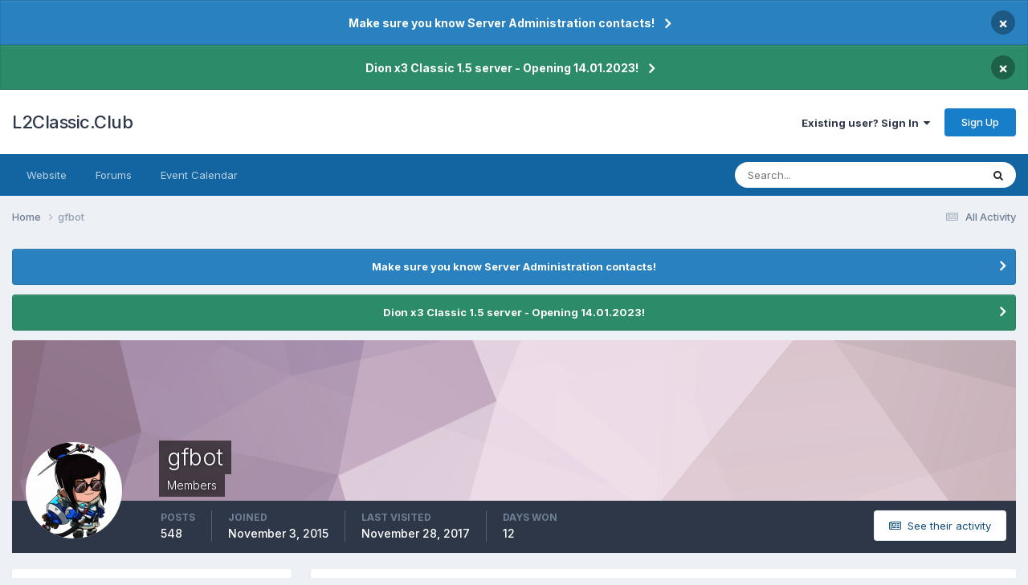

--- FILE ---
content_type: text/html;charset=UTF-8
request_url: https://l2classic.club/forum/profile/4474-gfbot/
body_size: 15582
content:
<!DOCTYPE html>
<html lang="en-US" dir="ltr">
	<head>
		<meta charset="utf-8">
        
		<title>gfbot - L2Classic.Club</title>
		
		
		
		

	<meta name="viewport" content="width=device-width, initial-scale=1">


	
	


	<meta name="twitter:card" content="summary" />




	
		
			
				<meta property="og:site_name" content="L2Classic.Club">
			
		
	

	
		
			
				<meta property="og:locale" content="en_US">
			
		
	


	
		<link rel="canonical" href="https://l2classic.club/forum/profile/4474-gfbot/" />
	





<link rel="manifest" href="https://l2classic.club/forum/manifest.webmanifest/">
<meta name="msapplication-config" content="https://l2classic.club/forum/browserconfig.xml/">
<meta name="msapplication-starturl" content="/">
<meta name="application-name" content="L2Classic.Club">
<meta name="apple-mobile-web-app-title" content="L2Classic.Club">

	<meta name="theme-color" content="#ffffff">










<link rel="preload" href="//l2classic.club/forum/applications/core/interface/font/fontawesome-webfont.woff2?v=4.7.0" as="font" crossorigin="anonymous">
		


	<link rel="preconnect" href="https://fonts.googleapis.com">
	<link rel="preconnect" href="https://fonts.gstatic.com" crossorigin>
	
		<link href="https://fonts.googleapis.com/css2?family=Inter:wght@300;400;500;600;700&display=swap" rel="stylesheet">
	



	<link rel='stylesheet' href='//l2classic.club/forum/uploads/css_built_2/341e4a57816af3ba440d891ca87450ff_framework.css?v=0a8a5672921755910142' media='all'>

	<link rel='stylesheet' href='//l2classic.club/forum/uploads/css_built_2/05e81b71abe4f22d6eb8d1a929494829_responsive.css?v=0a8a5672921755910142' media='all'>

	<link rel='stylesheet' href='//l2classic.club/forum/uploads/css_built_2/20446cf2d164adcc029377cb04d43d17_flags.css?v=0a8a5672921755910142' media='all'>

	<link rel='stylesheet' href='//l2classic.club/forum/uploads/css_built_2/90eb5adf50a8c640f633d47fd7eb1778_core.css?v=0a8a5672921755910142' media='all'>

	<link rel='stylesheet' href='//l2classic.club/forum/uploads/css_built_2/5a0da001ccc2200dc5625c3f3934497d_core_responsive.css?v=0a8a5672921755910142' media='all'>

	<link rel='stylesheet' href='//l2classic.club/forum/uploads/css_built_2/ffdbd8340d5c38a97b780eeb2549bc3f_profiles.css?v=0a8a5672921755910142' media='all'>

	<link rel='stylesheet' href='//l2classic.club/forum/uploads/css_built_2/f2ef08fd7eaff94a9763df0d2e2aaa1f_streams.css?v=0a8a5672921755910142' media='all'>

	<link rel='stylesheet' href='//l2classic.club/forum/uploads/css_built_2/9be4fe0d9dd3ee2160f368f53374cd3f_leaderboard.css?v=0a8a5672921755910142' media='all'>

	<link rel='stylesheet' href='//l2classic.club/forum/uploads/css_built_2/125515e1b6f230e3adf3a20c594b0cea_profiles_responsive.css?v=0a8a5672921755910142' media='all'>





<link rel='stylesheet' href='//l2classic.club/forum/uploads/css_built_2/258adbb6e4f3e83cd3b355f84e3fa002_custom.css?v=0a8a5672921755910142' media='all'>




		
		

	
	<link rel='shortcut icon' href='//l2classic.club/forum/uploads/monthly_2018_07/favicon.ico.bcfd5ebce62331089592d6c7ad29dca4.ico' type="image/x-icon">

	</head>
	<body class='ipsApp ipsApp_front ipsJS_none ipsClearfix' data-controller='core.front.core.app' data-message="" data-pageApp='core' data-pageLocation='front' data-pageModule='members' data-pageController='profile' data-pageID='4474'  >
		
        

        
<script src="//code.jivo.ru/widget/0CDpJ7Wzgd" async></script>

		<a href='#ipsLayout_mainArea' class='ipsHide' title='Go to main content on this page' accesskey='m'>Jump to content</a>
		



<div class='cAnnouncements' data-controller="core.front.core.announcementBanner" >
	
	<div class='cAnnouncementPageTop ipsJS_hide ipsAnnouncement ipsMessage_information' data-announcementId="61">
        
        <a href='https://l2classic.club/forum/announcement/61-make-sure-you-know-server-administration-contacts/' data-ipsDialog data-ipsDialog-title="Make sure you know Server Administration contacts!">Make sure you know Server Administration contacts!</a>
        

		<a href='#' data-role="dismissAnnouncement">×</a>
	</div>
	
	<div class='cAnnouncementPageTop ipsJS_hide ipsAnnouncement ipsMessage_success' data-announcementId="67">
        
        <a href='https://l2classic.club/forum/topic/77273-dion-x3-classic-15-server-announcement/?tab=comments#comment-234095' target="_blank" rel='noopener'>Dion x3 Classic 1.5 server - Opening 14.01.2023!</a>
        

		<a href='#' data-role="dismissAnnouncement">×</a>
	</div>
	
</div>



		<div id='ipsLayout_header' class='ipsClearfix'>
			<header>
				<div class='ipsLayout_container'>
					

<a href='https://l2classic.club/forum/' id='elSiteTitle' accesskey='1'>L2Classic.Club</a>

					
						

	<ul id='elUserNav' class='ipsList_inline cSignedOut ipsResponsive_showDesktop'>
		
        
		
        
        
            
            <li id='elSignInLink'>
                <a href='https://l2classic.club/forum/login/' data-ipsMenu-closeOnClick="false" data-ipsMenu id='elUserSignIn'>
                    Existing user? Sign In &nbsp;<i class='fa fa-caret-down'></i>
                </a>
                
<div id='elUserSignIn_menu' class='ipsMenu ipsMenu_auto ipsHide'>
	<form accept-charset='utf-8' method='post' action='https://l2classic.club/forum/login/'>
		<input type="hidden" name="csrfKey" value="e535ecaf44553f7fc0a1551acb79ab5f">
		<input type="hidden" name="ref" value="aHR0cHM6Ly9sMmNsYXNzaWMuY2x1Yi9mb3J1bS9wcm9maWxlLzQ0NzQtZ2Zib3Qv">
		<div data-role="loginForm">
			
			
			
				
<div class="ipsPad ipsForm ipsForm_vertical">
	<h4 class="ipsType_sectionHead">Sign In</h4>
	<br><br>
	<ul class='ipsList_reset'>
		<li class="ipsFieldRow ipsFieldRow_noLabel ipsFieldRow_fullWidth">
			
			
				<input type="text" placeholder="Display Name or Email Address" name="auth" autocomplete="email">
			
		</li>
		<li class="ipsFieldRow ipsFieldRow_noLabel ipsFieldRow_fullWidth">
			<input type="password" placeholder="Password" name="password" autocomplete="current-password">
		</li>
		<li class="ipsFieldRow ipsFieldRow_checkbox ipsClearfix">
			<span class="ipsCustomInput">
				<input type="checkbox" name="remember_me" id="remember_me_checkbox" value="1" checked aria-checked="true">
				<span></span>
			</span>
			<div class="ipsFieldRow_content">
				<label class="ipsFieldRow_label" for="remember_me_checkbox">Remember me</label>
				<span class="ipsFieldRow_desc">Not recommended on shared computers</span>
			</div>
		</li>
		<li class="ipsFieldRow ipsFieldRow_fullWidth">
			<button type="submit" name="_processLogin" value="usernamepassword" class="ipsButton ipsButton_primary ipsButton_small" id="elSignIn_submit">Sign In</button>
			
				<p class="ipsType_right ipsType_small">
					
						<a href='https://l2classic.club/forum/lostpassword/' data-ipsDialog data-ipsDialog-title='Forgot your password?'>
					
					Forgot your password?</a>
				</p>
			
		</li>
	</ul>
</div>
			
		</div>
	</form>
</div>
            </li>
            
        
		
			<li>
				
					<a href='https://l2classic.club/forum/register/' data-ipsDialog data-ipsDialog-size='narrow' data-ipsDialog-title='Sign Up' id='elRegisterButton' class='ipsButton ipsButton_normal ipsButton_primary'>Sign Up</a>
				
			</li>
		
	</ul>

						
<ul class='ipsMobileHamburger ipsList_reset ipsResponsive_hideDesktop'>
	<li data-ipsDrawer data-ipsDrawer-drawerElem='#elMobileDrawer'>
		<a href='#' >
			
			
				
			
			
			
			<i class='fa fa-navicon'></i>
		</a>
	</li>
</ul>
					
				</div>
			</header>
			

	<nav data-controller='core.front.core.navBar' class='ipsNavBar_noSubBars ipsResponsive_showDesktop'>
		<div class='ipsNavBar_primary ipsLayout_container ipsNavBar_noSubBars'>
			<ul data-role="primaryNavBar" class='ipsClearfix'>
				


	
		
		
		<li  id='elNavSecondary_13' data-role="navBarItem" data-navApp="core" data-navExt="CustomItem">
			
			
				<a href="https://l2classic.club"  data-navItem-id="13" >
					Website<span class='ipsNavBar_active__identifier'></span>
				</a>
			
			
		</li>
	
	

	
		
		
		<li  id='elNavSecondary_15' data-role="navBarItem" data-navApp="forums" data-navExt="Forums">
			
			
				<a href="https://l2classic.club/forum/"  data-navItem-id="15" >
					Forums<span class='ipsNavBar_active__identifier'></span>
				</a>
			
			
		</li>
	
	

	
	

	
		
		
		<li  id='elNavSecondary_18' data-role="navBarItem" data-navApp="calendar" data-navExt="Calendar">
			
			
				<a href="https://l2classic.club/forum/events/"  data-navItem-id="18" >
					Event Calendar<span class='ipsNavBar_active__identifier'></span>
				</a>
			
			
		</li>
	
	

				<li class='ipsHide' id='elNavigationMore' data-role='navMore'>
					<a href='#' data-ipsMenu data-ipsMenu-appendTo='#elNavigationMore' id='elNavigationMore_dropdown'>More</a>
					<ul class='ipsNavBar_secondary ipsHide' data-role='secondaryNavBar'>
						<li class='ipsHide' id='elNavigationMore_more' data-role='navMore'>
							<a href='#' data-ipsMenu data-ipsMenu-appendTo='#elNavigationMore_more' id='elNavigationMore_more_dropdown'>More <i class='fa fa-caret-down'></i></a>
							<ul class='ipsHide ipsMenu ipsMenu_auto' id='elNavigationMore_more_dropdown_menu' data-role='moreDropdown'></ul>
						</li>
					</ul>
				</li>
			</ul>
			

	<div id="elSearchWrapper">
		<div id='elSearch' data-controller="core.front.core.quickSearch">
			<form accept-charset='utf-8' action='//l2classic.club/forum/search/?do=quicksearch' method='post'>
                <input type='search' id='elSearchField' placeholder='Search...' name='q' autocomplete='off' aria-label='Search'>
                <details class='cSearchFilter'>
                    <summary class='cSearchFilter__text'></summary>
                    <ul class='cSearchFilter__menu'>
                        
                        <li><label><input type="radio" name="type" value="all" ><span class='cSearchFilter__menuText'>Everywhere</span></label></li>
                        
                        
                            <li><label><input type="radio" name="type" value="core_statuses_status" checked><span class='cSearchFilter__menuText'>Status Updates</span></label></li>
                        
                            <li><label><input type="radio" name="type" value="forums_topic"><span class='cSearchFilter__menuText'>Topics</span></label></li>
                        
                            <li><label><input type="radio" name="type" value="calendar_event"><span class='cSearchFilter__menuText'>Events</span></label></li>
                        
                            <li><label><input type="radio" name="type" value="core_members"><span class='cSearchFilter__menuText'>Members</span></label></li>
                        
                    </ul>
                </details>
				<button class='cSearchSubmit' type="submit" aria-label='Search'><i class="fa fa-search"></i></button>
			</form>
		</div>
	</div>

		</div>
	</nav>

			
<ul id='elMobileNav' class='ipsResponsive_hideDesktop' data-controller='core.front.core.mobileNav'>
	
		
			<li id='elMobileBreadcrumb'>
				<a href='https://l2classic.club/forum/'>
					<span>Home</span>
				</a>
			</li>
		
	
	
	
	<li >
		<a data-action="defaultStream" href='https://l2classic.club/forum/discover/'><i class="fa fa-newspaper-o" aria-hidden="true"></i></a>
	</li>

	

	
		<li class='ipsJS_show'>
			<a href='https://l2classic.club/forum/search/'><i class='fa fa-search'></i></a>
		</li>
	
</ul>
		</div>
		<main id='ipsLayout_body' class='ipsLayout_container'>
			<div id='ipsLayout_contentArea'>
				<div id='ipsLayout_contentWrapper'>
					
<nav class='ipsBreadcrumb ipsBreadcrumb_top ipsFaded_withHover'>
	

	<ul class='ipsList_inline ipsPos_right'>
		
		<li >
			<a data-action="defaultStream" class='ipsType_light '  href='https://l2classic.club/forum/discover/'><i class="fa fa-newspaper-o" aria-hidden="true"></i> <span>All Activity</span></a>
		</li>
		
	</ul>

	<ul data-role="breadcrumbList">
		<li>
			<a title="Home" href='https://l2classic.club/forum/'>
				<span>Home <i class='fa fa-angle-right'></i></span>
			</a>
		</li>
		
		
			<li>
				
					<a href='https://l2classic.club/forum/profile/4474-gfbot/'>
						<span>gfbot </span>
					</a>
				
			</li>
		
	</ul>
</nav>
					
					<div id='ipsLayout_mainArea'>
						
						
						
						

	


	<div class='cAnnouncementsContent'>
		
		<div class='cAnnouncementContentTop ipsAnnouncement ipsMessage_information ipsType_center'>
            
			<a href='https://l2classic.club/forum/announcement/61-make-sure-you-know-server-administration-contacts/' data-ipsDialog data-ipsDialog-title="Make sure you know Server Administration contacts!">Make sure you know Server Administration contacts!</a>
            
		</div>
		
		<div class='cAnnouncementContentTop ipsAnnouncement ipsMessage_success ipsType_center'>
            
            <a href='https://l2classic.club/forum/topic/77273-dion-x3-classic-15-server-announcement/?tab=comments#comment-234095' target="_blank" rel='noopener'>Dion x3 Classic 1.5 server - Opening 14.01.2023!</a>
            
		</div>
		
	</div>



						

<!-- When altering this template be sure to also check for similar in the hovercard -->
<div data-controller='core.front.profile.main'>
	

<header data-role="profileHeader">
    <div class='ipsPageHead_special ' id='elProfileHeader' data-controller='core.global.core.coverPhoto' data-url="https://l2classic.club/forum/profile/4474-gfbot/?csrfKey=e535ecaf44553f7fc0a1551acb79ab5f" data-coverOffset='0'>
        
        <div class='ipsCoverPhoto_container' style="background-color: hsl(320, 100%, 80% )">
            <img src='//l2classic.club/forum/uploads/set_resources_2/84c1e40ea0e759e3f1505eb1788ddf3c_pattern.png' class='ipsCoverPhoto_photo' data-action="toggleCoverPhoto" alt=''>
        </div>
        
        
        <div class='ipsColumns ipsColumns_collapsePhone' data-hideOnCoverEdit>
            <div class='ipsColumn ipsColumn_fixed ipsColumn_narrow ipsPos_center' id='elProfilePhoto'>
                
                <a href="//l2classic.club/forum/uploads/monthly_2017_08/mei.png.5caedacae982cc4ae39864e2a5d318fa.png.63de908c07d7eba0937495bf43da4d0d.png" data-ipsLightbox class='ipsUserPhoto ipsUserPhoto_xlarge'>
                    <img src='//l2classic.club/forum/uploads/monthly_2017_08/mei.png.5caedacae982cc4ae39864e2a5d318fa.thumb.png.1e22a428c18e4ebe51bafb0cdcf4ac47.png' alt=''>
                </a>
                
                
            </div>
            <div class='ipsColumn ipsColumn_fluid'>
                <div class='ipsPos_left ipsPad cProfileHeader_name ipsType_normal'>
                    <h1 class='ipsType_reset ipsPageHead_barText'>
                        gfbot

                        
                        
                    </h1>
                    <span>
						
						<span class='ipsPageHead_barText'><span style='color:#'>Members</span></span>
					</span>
                </div>
                
                <ul class='ipsList_inline ipsPad ipsResponsive_hidePhone ipsResponsive_block ipsPos_left'>
                    
                    <li>

<div data-followApp='core' data-followArea='member' data-followID='4474'  data-controller='core.front.core.followButton'>
	
		

	
</div></li>
                    
                    
                </ul>
                
            </div>
        </div>
    </div>

    <div class='ipsGrid ipsAreaBackground ipsPad ipsResponsive_showPhone ipsResponsive_block'>
        
        
        

        
        
        <div data-role='switchView' class='ipsGrid_span12'>
            <div data-action="goToProfile" data-type='phone' class='ipsHide'>
                <a href='https://l2classic.club/forum/profile/4474-gfbot/' class='ipsButton ipsButton_veryLight ipsButton_small ipsButton_fullWidth' title="gfbot's Profile"><i class='fa fa-user'></i></a>
            </div>
            <div data-action="browseContent" data-type='phone' class=''>
                <a href="https://l2classic.club/forum/profile/4474-gfbot/content/" rel="nofollow" class='ipsButton ipsButton_veryLight ipsButton_small ipsButton_fullWidth'  title="gfbot's Content"><i class='fa fa-newspaper-o'></i></a>
            </div>
        </div>
    </div>

    <div id='elProfileStats' class='ipsClearfix sm:ipsPadding ipsResponsive_pull'>
        <div data-role='switchView' class='ipsResponsive_hidePhone ipsPos_right'>
            <a href='https://l2classic.club/forum/profile/4474-gfbot/' class='ipsButton ipsButton_veryLight ipsButton_small ipsPos_right ipsHide' data-action="goToProfile" data-type='full' title="gfbot's Profile"><i class='fa fa-user'></i> <span class='ipsResponsive_showDesktop ipsResponsive_inline'>&nbsp;View Profile</span></a>
            <a href="https://l2classic.club/forum/profile/4474-gfbot/content/" rel="nofollow" class='ipsButton ipsButton_veryLight ipsButton_small ipsPos_right ' data-action="browseContent" data-type='full' title="gfbot's Content"><i class='fa fa-newspaper-o'></i> <span class='ipsResponsive_showDesktop ipsResponsive_inline'>&nbsp;See their activity</span></a>
        </div>
        <ul class='ipsList_reset ipsFlex ipsFlex-ai:center ipsFlex-fw:wrap ipsPos_left ipsResponsive_noFloat'>
            <li>
                <h4 class='ipsType_minorHeading'>Posts</h4>
                548
            </li>
            <li>
                <h4 class='ipsType_minorHeading'>Joined</h4>
                <time datetime='2015-11-03T05:44:49Z' title='11/03/15 05:44  AM' data-short='10 yr'>November 3, 2015</time>
            </li>
            
            <li>
                <h4 class='ipsType_minorHeading'>Last visited</h4>
                <span>
					
                    <time datetime='2017-11-28T21:39:05Z' title='11/28/17 09:39  PM' data-short='8 yr'>November 28, 2017</time>
				</span>
            </li>
            
            
            <li>
                <h4 class='ipsType_minorHeading'>Days Won</h4>
                <span data-ipsTooltip title='The number of times gfbot had the most number of content likes for a day'>12</span>
            </li>
            
        </ul>
    </div>
</header>
	<div data-role="profileContent" class='ipsSpacer_top'>

		<div class='ipsColumns ipsColumns_collapseTablet' data-controller="core.front.profile.body">
			<div class='ipsColumn ipsColumn_fixed ipsColumn_veryWide' id='elProfileInfoColumn'>
				<div class='ipsPadding ipsBox ipsResponsive_pull'>
					
					
						
							
							<div class='ipsLeaderboard_trophy_1 cProfileSidebarBlock ipsMargin_bottom ipsPadding ipsRadius'>
								<p class='ipsType_reset ipsType_medium'>
									<strong>
										<a class='ipsType_blendLinks' href="https://l2classic.club/forum/leaderboard/?custom_date_start=1542542400&amp;custom_date_end=1542542400">
											
												gfbot last won the day on November 18 2018
											
										</a>
									</strong>
								</p>
								<p class='ipsType_reset ipsType_small'>gfbot had the most liked content!</p>
							</div>
						

						
					

					
					
					
                        
                    
					
						<div class='ipsWidget ipsWidget_vertical cProfileSidebarBlock ipsBox ipsBox--child ipsSpacer_bottom' id='elFollowers' data-feedID='member-4474' data-controller='core.front.profile.followers'>
							

<h2 class='ipsWidget_title ipsType_reset'>
	
	1 Follower
</h2>
<div class='ipsWidget_inner'>
	
		<ul class='ipsGrid ipsSpacer_top'>
			
				
					<li class='ipsGrid_span3 ipsType_center ' data-ipsTooltip title='andersondvb'>


	<a href="https://l2classic.club/forum/profile/4201-andersondvb/" rel="nofollow"  class="ipsUserPhoto ipsUserPhoto_mini" title="Go to andersondvb's profile">
		<img src='//l2classic.club/forum/uploads/monthly_2016_06/tumblr_mf023lAdS71s0uykro1_250.gif.61fd48fbf1e01f77fcea752751e74edd.thumb.gif.2902806da02dcead9a068ded8aece83f.gif' alt='andersondvb' loading="lazy">
	</a>
</li>
				
			
		</ul>
	
</div>

						</div>
	 				
	 				
					
					
					
						<div class='ipsWidget ipsWidget_vertical cProfileSidebarBlock ipsBox ipsBox--child ipsSpacer_bottom' data-controller='core.front.profile.toggleBlock'>
							


	
	<h2 class='ipsWidget_title ipsType_reset'>
		

		Recent Profile Visitors
	</h2>
	<div class='ipsWidget_inner ipsPad'>
		<span class='ipsType_light'>
			5539 profile views
		</span>
		
			<ul class='ipsDataList ipsDataList_reducedSpacing ipsSpacer_top'>
			
				<li class='ipsDataItem'>
					<div class='ipsType_center ipsDataItem_icon'>
						


	<a href="https://l2classic.club/forum/profile/18472-dots1024/" rel="nofollow" data-ipsHover data-ipsHover-width="370" data-ipsHover-target="https://l2classic.club/forum/profile/18472-dots1024/?do=hovercard" class="ipsUserPhoto ipsUserPhoto_tiny" title="Go to dots1024's profile">
		<img src='data:image/svg+xml,%3Csvg%20xmlns%3D%22http%3A%2F%2Fwww.w3.org%2F2000%2Fsvg%22%20viewBox%3D%220%200%201024%201024%22%20style%3D%22background%3A%23b162c4%22%3E%3Cg%3E%3Ctext%20text-anchor%3D%22middle%22%20dy%3D%22.35em%22%20x%3D%22512%22%20y%3D%22512%22%20fill%3D%22%23ffffff%22%20font-size%3D%22700%22%20font-family%3D%22-apple-system%2C%20BlinkMacSystemFont%2C%20Roboto%2C%20Helvetica%2C%20Arial%2C%20sans-serif%22%3ED%3C%2Ftext%3E%3C%2Fg%3E%3C%2Fsvg%3E' alt='dots1024' loading="lazy">
	</a>

					</div>
					<div class='ipsDataItem_main'>
						<h3 class='ipsDataItem_title'>


<a href='https://l2classic.club/forum/profile/18472-dots1024/' rel="nofollow" data-ipsHover data-ipsHover-width='370' data-ipsHover-target='https://l2classic.club/forum/profile/18472-dots1024/?do=hovercard&amp;referrer=https%253A%252F%252Fl2classic.club%252Fforum%252Fprofile%252F4474-gfbot%252F' title="Go to dots1024's profile" class="ipsType_break">dots1024</a></h3>
						<p class='ipsDataItem_meta ipsType_light'><time datetime='2020-05-21T15:17:46Z' title='05/21/20 03:17  PM' data-short='5 yr'>May 21, 2020</time></p>
					</div>
				</li>
			
				<li class='ipsDataItem'>
					<div class='ipsType_center ipsDataItem_icon'>
						


	<a href="https://l2classic.club/forum/profile/8365-northaunt/" rel="nofollow" data-ipsHover data-ipsHover-width="370" data-ipsHover-target="https://l2classic.club/forum/profile/8365-northaunt/?do=hovercard" class="ipsUserPhoto ipsUserPhoto_tiny" title="Go to northaunt's profile">
		<img src='data:image/svg+xml,%3Csvg%20xmlns%3D%22http%3A%2F%2Fwww.w3.org%2F2000%2Fsvg%22%20viewBox%3D%220%200%201024%201024%22%20style%3D%22background%3A%2364c462%22%3E%3Cg%3E%3Ctext%20text-anchor%3D%22middle%22%20dy%3D%22.35em%22%20x%3D%22512%22%20y%3D%22512%22%20fill%3D%22%23ffffff%22%20font-size%3D%22700%22%20font-family%3D%22-apple-system%2C%20BlinkMacSystemFont%2C%20Roboto%2C%20Helvetica%2C%20Arial%2C%20sans-serif%22%3EN%3C%2Ftext%3E%3C%2Fg%3E%3C%2Fsvg%3E' alt='northaunt' loading="lazy">
	</a>

					</div>
					<div class='ipsDataItem_main'>
						<h3 class='ipsDataItem_title'>


<a href='https://l2classic.club/forum/profile/8365-northaunt/' rel="nofollow" data-ipsHover data-ipsHover-width='370' data-ipsHover-target='https://l2classic.club/forum/profile/8365-northaunt/?do=hovercard&amp;referrer=https%253A%252F%252Fl2classic.club%252Fforum%252Fprofile%252F4474-gfbot%252F' title="Go to northaunt's profile" class="ipsType_break">northaunt</a></h3>
						<p class='ipsDataItem_meta ipsType_light'><time datetime='2020-01-14T23:37:46Z' title='01/14/20 11:37  PM' data-short='6 yr'>January 14, 2020</time></p>
					</div>
				</li>
			
				<li class='ipsDataItem'>
					<div class='ipsType_center ipsDataItem_icon'>
						


	<a href="https://l2classic.club/forum/profile/3419-progressive/" rel="nofollow" data-ipsHover data-ipsHover-width="370" data-ipsHover-target="https://l2classic.club/forum/profile/3419-progressive/?do=hovercard" class="ipsUserPhoto ipsUserPhoto_tiny" title="Go to ProGressive's profile">
		<img src='//l2classic.club/forum/uploads/monthly_2015_10/2ikz98l.jpg.20801db11cc7ae61b3663d8179ec7709.thumb.jpg.63c51900e63260a0075a12602ec75881.jpg' alt='ProGressive' loading="lazy">
	</a>

					</div>
					<div class='ipsDataItem_main'>
						<h3 class='ipsDataItem_title'>


<a href='https://l2classic.club/forum/profile/3419-progressive/' rel="nofollow" data-ipsHover data-ipsHover-width='370' data-ipsHover-target='https://l2classic.club/forum/profile/3419-progressive/?do=hovercard&amp;referrer=https%253A%252F%252Fl2classic.club%252Fforum%252Fprofile%252F4474-gfbot%252F' title="Go to ProGressive's profile" class="ipsType_break">ProGressive</a></h3>
						<p class='ipsDataItem_meta ipsType_light'><time datetime='2019-10-20T20:53:10Z' title='10/20/19 08:53  PM' data-short='6 yr'>October 20, 2019</time></p>
					</div>
				</li>
			
				<li class='ipsDataItem'>
					<div class='ipsType_center ipsDataItem_icon'>
						


	<a href="https://l2classic.club/forum/profile/16245-von/" rel="nofollow" data-ipsHover data-ipsHover-width="370" data-ipsHover-target="https://l2classic.club/forum/profile/16245-von/?do=hovercard" class="ipsUserPhoto ipsUserPhoto_tiny" title="Go to Von's profile">
		<img src='data:image/svg+xml,%3Csvg%20xmlns%3D%22http%3A%2F%2Fwww.w3.org%2F2000%2Fsvg%22%20viewBox%3D%220%200%201024%201024%22%20style%3D%22background%3A%2377c462%22%3E%3Cg%3E%3Ctext%20text-anchor%3D%22middle%22%20dy%3D%22.35em%22%20x%3D%22512%22%20y%3D%22512%22%20fill%3D%22%23ffffff%22%20font-size%3D%22700%22%20font-family%3D%22-apple-system%2C%20BlinkMacSystemFont%2C%20Roboto%2C%20Helvetica%2C%20Arial%2C%20sans-serif%22%3EV%3C%2Ftext%3E%3C%2Fg%3E%3C%2Fsvg%3E' alt='Von' loading="lazy">
	</a>

					</div>
					<div class='ipsDataItem_main'>
						<h3 class='ipsDataItem_title'>


<a href='https://l2classic.club/forum/profile/16245-von/' rel="nofollow" data-ipsHover data-ipsHover-width='370' data-ipsHover-target='https://l2classic.club/forum/profile/16245-von/?do=hovercard&amp;referrer=https%253A%252F%252Fl2classic.club%252Fforum%252Fprofile%252F4474-gfbot%252F' title="Go to Von's profile" class="ipsType_break">Von</a></h3>
						<p class='ipsDataItem_meta ipsType_light'><time datetime='2019-05-13T19:41:54Z' title='05/13/19 07:41  PM' data-short='6 yr'>May 13, 2019</time></p>
					</div>
				</li>
			
				<li class='ipsDataItem'>
					<div class='ipsType_center ipsDataItem_icon'>
						


	<a href="https://l2classic.club/forum/profile/8472-modoy/" rel="nofollow" data-ipsHover data-ipsHover-width="370" data-ipsHover-target="https://l2classic.club/forum/profile/8472-modoy/?do=hovercard" class="ipsUserPhoto ipsUserPhoto_tiny" title="Go to MoDoy's profile">
		<img src='//l2classic.club/forum/uploads/monthly_2017_07/596c95cc135c4_signforforum.thumb.jpg.7f68adf20acd5c87a7571636aff0b05e.jpg' alt='MoDoy' loading="lazy">
	</a>

					</div>
					<div class='ipsDataItem_main'>
						<h3 class='ipsDataItem_title'>


<a href='https://l2classic.club/forum/profile/8472-modoy/' rel="nofollow" data-ipsHover data-ipsHover-width='370' data-ipsHover-target='https://l2classic.club/forum/profile/8472-modoy/?do=hovercard&amp;referrer=https%253A%252F%252Fl2classic.club%252Fforum%252Fprofile%252F4474-gfbot%252F' title="Go to MoDoy's profile" class="ipsType_break">MoDoy</a></h3>
						<p class='ipsDataItem_meta ipsType_light'><time datetime='2018-11-24T15:30:05Z' title='11/24/18 03:30  PM' data-short='7 yr'>November 24, 2018</time></p>
					</div>
				</li>
			
			</ul>
		
	</div>

		
						</div>
					
				</div>

			</div>
			<section class='ipsColumn ipsColumn_fluid'>
				
					<div class='ipsWidget ipsBox ipsMargin_bottom'>
						<h2 class='ipsWidget_title ipsType_reset ipsFlex ipsFlex-ai:center ipsFlex-jc:between'>
							<span>
								
									gfbot's Achievements
								
							</span>
						</h2>
						<div class='ipsWidget_inner ipsPadding_horizontal ipsPadding_vertical:half ipsType_center cProfileAchievements'>
							
								<div class='ipsFlex ipsFlex-fd:column ipsFlex-ai:center ipsPadding_vertical:half'>
									
<img src='//l2classic.club/forum/uploads/set_resources_2/84c1e40ea0e759e3f1505eb1788ddf3c_default_rank.png' loading="lazy" alt="Advanced Member" class="ipsDimension:4" data-ipsTooltip title="Rank: Advanced Member (3/3)">
									<h3 class='ipsType_reset ipsType_unbold ipsType_medium ipsType_light ipsMargin_top:half'>
                                        Advanced Member (3/3)
									</h3>
								</div>
							
							
									
								
							
							
								
									<div class='ipsPadding_vertical:half'>
								
										<p class='ipsType_reset cProfileRepScore cProfileRepScore_positive ipsRadius:full ipsDimension_height:4 ipsDimension_minWidth:4 ipsPadding_horizontal:half ipsType_large ipsFlex-inline ipsFlex-ai:center ipsFlex-jc:center' data-ipsTooltip title="Excellent">207</p>
										<h3 class='ipsType_reset ipsType_unbold ipsType_medium ipsType_light ipsMargin_top:half'>
											Reputation
										</h3>
								
									</div>
								
							
							
						</div>
					</div>
				

				<div class='ipsBox ipsResponsive_pull'>
					

<div id='elProfileTabs_content' class='ipsTabs_panels ipsPadding ipsAreaBackground_reset'>
	
		
			<div id="ipsTabs_elProfileTabs_elProfileTab_activity_panel" class='ipsTabs_panel ipsAreaBackground_reset'>
				
<div data-controller="core.front.statuses.statusFeed">
	
	
		<ol class='ipsStream ipsList_reset' data-role='activityStream' id='elProfileActivityOverview'>
			
				

<li class='ipsStreamItem ipsStreamItem_contentBlock ipsStreamItem_expanded ipsAreaBackground_reset ipsPad  ' data-role='activityItem' data-timestamp='1510456340'>
	<div class='ipsStreamItem_container ipsClearfix'>
		
			
			<div class='ipsStreamItem_header ipsPhotoPanel ipsPhotoPanel_mini'>
								
					<span class='ipsStreamItem_contentType' data-ipsTooltip title='Post'><i class='fa fa-comment'></i></span>
				
				

	<a href="https://l2classic.club/forum/profile/4474-gfbot/" rel="nofollow" data-ipsHover data-ipsHover-target="https://l2classic.club/forum/profile/4474-gfbot/?do=hovercard" class="ipsUserPhoto ipsUserPhoto_mini" title="Go to gfbot's profile">
		<img src='//l2classic.club/forum/uploads/monthly_2017_08/mei.png.5caedacae982cc4ae39864e2a5d318fa.thumb.png.1e22a428c18e4ebe51bafb0cdcf4ac47.png' alt='gfbot' loading="lazy">
	</a>

				<div class=''>
					
					<h2 class='ipsType_reset ipsStreamItem_title ipsContained_container ipsStreamItem_titleSmall'>
						
						
						<span class='ipsType_break ipsContained'>
							<a href='https://l2classic.club/forum/topic/17307-test-server-is-now-open/?do=findComment&amp;comment=116845' data-linkType="link" data-searchable> Test server is now open</a>
						</span>
						
					</h2>
					
						<p class='ipsType_reset ipsStreamItem_status ipsType_blendLinks'>
							
<a href='https://l2classic.club/forum/profile/4474-gfbot/' rel="nofollow" data-ipsHover data-ipsHover-width="370" data-ipsHover-target='https://l2classic.club/forum/profile/4474-gfbot/?do=hovercard' title="Go to gfbot's profile" class="ipsType_break">gfbot</a> replied to 
<a href='https://l2classic.club/forum/profile/2486-kse/' rel="nofollow" data-ipsHover data-ipsHover-width="370" data-ipsHover-target='https://l2classic.club/forum/profile/2486-kse/?do=hovercard' title="Go to Kse's profile" class="ipsType_break">Kse</a>'s topic in <a href='https://l2classic.club/forum/40-news/'>News</a>
						</p>
					
					
						
					
				</div>
			</div>
			
				<div class='ipsStreamItem_snippet ipsType_break'>
					
					 	

	<div class='ipsType_richText ipsContained ipsType_medium'>
		<div data-ipsTruncate data-ipsTruncate-type='remove' data-ipsTruncate-size='3 lines' data-ipsTruncate-watch='false'>
			i cant use any skills on newly created characters.
 


	edit: nvm, have to //hide off when u login.
		</div>
	</div>


					
				</div>
				<ul class='ipsList_inline ipsStreamItem_meta ipsGap:1'>
					<li class='ipsType_light ipsType_medium'>
						
						<i class='fa fa-clock-o'></i> <time datetime='2017-11-12T03:12:20Z' title='11/12/17 03:12  AM' data-short='8 yr'>November 12, 2017</time>
						
					</li>
					
						<li class='ipsType_light ipsType_medium'>
							<a href='https://l2classic.club/forum/topic/17307-test-server-is-now-open/?do=findComment&amp;comment=116845' class='ipsType_blendLinks'>
								
									<i class='fa fa-comment'></i> 77 replies
								
							</a>
						</li>
					
					
					
				</ul>
			
		
	</div>
</li>
			
				

<li class='ipsStreamItem ipsStreamItem_contentBlock ipsStreamItem_expanded ipsAreaBackground_reset ipsPad  ' data-role='activityItem' data-timestamp='1509851568'>
	<div class='ipsStreamItem_container ipsClearfix'>
		
			
			<div class='ipsStreamItem_header ipsPhotoPanel ipsPhotoPanel_mini'>
								
					<span class='ipsStreamItem_contentType' data-ipsTooltip title='Post'><i class='fa fa-comment'></i></span>
				
				

	<a href="https://l2classic.club/forum/profile/4474-gfbot/" rel="nofollow" data-ipsHover data-ipsHover-target="https://l2classic.club/forum/profile/4474-gfbot/?do=hovercard" class="ipsUserPhoto ipsUserPhoto_mini" title="Go to gfbot's profile">
		<img src='//l2classic.club/forum/uploads/monthly_2017_08/mei.png.5caedacae982cc4ae39864e2a5d318fa.thumb.png.1e22a428c18e4ebe51bafb0cdcf4ac47.png' alt='gfbot' loading="lazy">
	</a>

				<div class=''>
					
					<h2 class='ipsType_reset ipsStreamItem_title ipsContained_container ipsStreamItem_titleSmall'>
						
						
						<span class='ipsType_break ipsContained'>
							<a href='https://l2classic.club/forum/topic/17258-first-days-with-th/?do=findComment&amp;comment=116024' data-linkType="link" data-searchable> First days with TH</a>
						</span>
						
					</h2>
					
						<p class='ipsType_reset ipsStreamItem_status ipsType_blendLinks'>
							
<a href='https://l2classic.club/forum/profile/4474-gfbot/' rel="nofollow" data-ipsHover data-ipsHover-width="370" data-ipsHover-target='https://l2classic.club/forum/profile/4474-gfbot/?do=hovercard' title="Go to gfbot's profile" class="ipsType_break">gfbot</a> replied to 
<a href='https://l2classic.club/forum/profile/10012-myrtan/' rel="nofollow" data-ipsHover data-ipsHover-width="370" data-ipsHover-target='https://l2classic.club/forum/profile/10012-myrtan/?do=hovercard' title="Go to Myrtan's profile" class="ipsType_break">Myrtan</a>'s topic in <a href='https://l2classic.club/forum/21-media/'>Media</a>
						</p>
					
					
						
					
				</div>
			</div>
			
				<div class='ipsStreamItem_snippet ipsType_break'>
					
					 	

	<div class='ipsType_richText ipsContained ipsType_medium'>
		<div data-ipsTruncate data-ipsTruncate-type='remove' data-ipsTruncate-size='3 lines' data-ipsTruncate-watch='false'>
			get another weapon with a speed sa on it so u can run faster, then when u are going to start stabbing people, switch to your main dagger
		</div>
	</div>


					
				</div>
				<ul class='ipsList_inline ipsStreamItem_meta ipsGap:1'>
					<li class='ipsType_light ipsType_medium'>
						
						<i class='fa fa-clock-o'></i> <time datetime='2017-11-05T03:12:48Z' title='11/05/17 03:12  AM' data-short='8 yr'>November 5, 2017</time>
						
					</li>
					
						<li class='ipsType_light ipsType_medium'>
							<a href='https://l2classic.club/forum/topic/17258-first-days-with-th/?do=findComment&amp;comment=116024' class='ipsType_blendLinks'>
								
									<i class='fa fa-comment'></i> 41 replies
								
							</a>
						</li>
					
					
					
				</ul>
			
		
	</div>
</li>
			
				

<li class='ipsStreamItem ipsStreamItem_contentBlock ipsStreamItem_expanded ipsAreaBackground_reset ipsPad  ' data-role='activityItem' data-timestamp='1509792387'>
	<div class='ipsStreamItem_container ipsClearfix'>
		
			
			<div class='ipsStreamItem_header ipsPhotoPanel ipsPhotoPanel_mini'>
								
					<span class='ipsStreamItem_contentType' data-ipsTooltip title='Post'><i class='fa fa-comment'></i></span>
				
				

	<a href="https://l2classic.club/forum/profile/4474-gfbot/" rel="nofollow" data-ipsHover data-ipsHover-target="https://l2classic.club/forum/profile/4474-gfbot/?do=hovercard" class="ipsUserPhoto ipsUserPhoto_mini" title="Go to gfbot's profile">
		<img src='//l2classic.club/forum/uploads/monthly_2017_08/mei.png.5caedacae982cc4ae39864e2a5d318fa.thumb.png.1e22a428c18e4ebe51bafb0cdcf4ac47.png' alt='gfbot' loading="lazy">
	</a>

				<div class=''>
					
					<h2 class='ipsType_reset ipsStreamItem_title ipsContained_container ipsStreamItem_titleSmall'>
						
						
						<span class='ipsType_break ipsContained'>
							<a href='https://l2classic.club/forum/topic/17246-omg-rly/?do=findComment&amp;comment=115951' data-linkType="link" data-searchable> Omg rly?</a>
						</span>
						
					</h2>
					
						<p class='ipsType_reset ipsStreamItem_status ipsType_blendLinks'>
							
<a href='https://l2classic.club/forum/profile/4474-gfbot/' rel="nofollow" data-ipsHover data-ipsHover-width="370" data-ipsHover-target='https://l2classic.club/forum/profile/4474-gfbot/?do=hovercard' title="Go to gfbot's profile" class="ipsType_break">gfbot</a> replied to 
<a href='https://l2classic.club/forum/profile/10012-myrtan/' rel="nofollow" data-ipsHover data-ipsHover-width="370" data-ipsHover-target='https://l2classic.club/forum/profile/10012-myrtan/?do=hovercard' title="Go to Myrtan's profile" class="ipsType_break">Myrtan</a>'s topic in <a href='https://l2classic.club/forum/13-suggestions/'>Suggestions</a>
						</p>
					
					
						
					
				</div>
			</div>
			
				<div class='ipsStreamItem_snippet ipsType_break'>
					
					 	

	<div class='ipsType_richText ipsContained ipsType_medium'>
		<div data-ipsTruncate data-ipsTruncate-type='remove' data-ipsTruncate-size='3 lines' data-ipsTruncate-watch='false'>
			pls add n shop buff on server
 


	
 


	http://lineage2nshop.plaync.com/lineage2/goods/detail?dgi=303830&amp;dci=63
 


	put exp boost in donation shop pls: http://lineage2nshop.plaync.com/lineage2/goods/detail?dgi=202068&amp;dci=63
 


	put greater QHP / CP on donation shop pls: http://lineage2nshop.plaync.com/lineage2/goods/detail?dgi=202072&amp;dci=63
 


	put instant self- res on donation shop pls: http://lineage2nshop.plaync.com/lineage2/goods/detail?dgi=202100&amp;dci=63
 


	add this too exdee: http://lineage2nshop.plaync.com/lineage2/goods/detail?dgi=303838&amp;dci=63
 


	its on official server... why no we have??? exdee exdee XDDDDD  u guys are cancer.
 


	keep jerking off ncsoft's retarded balance team.
 


	we all know ncsoft's developers are lazy af and left a bunch of crappy god mechanics in classic.
 


	the only reason why u guys want this in the game, isn't because its the same as official, but so you can go around pking everyone you see with a permared character and never get caught. which is god-awfully unhealthy for the server.
		</div>
	</div>


    <div class='ipsFlex ipsFlex-fw:wrap ipsGap:2 ipsMargin_top:half' data-controller="core.front.core.lightboxedImages" data-ipsLazyLoad>
        
            
            <div>
                <a href='//l2classic.club/forum/uploads/monthly_2017_11/image.png.51b08e092490bcfeca7b4b5b0950c1de.png'  data-ipsLightbox  data-ipsLightbox-group='g4bb32e31e1326d5ce824ae9e21b8c737'>
                    <span class='ipsThumb_bg ipsThumb_small ipsPos_left' style='background-image: url(//l2classic.club/forum/uploads/monthly_2017_11/image.thumb.png.56cc64037177730d83493c28f186b502.png)'>
                        <img src='//l2classic.club/forum/uploads/monthly_2017_11/image.thumb.png.56cc64037177730d83493c28f186b502.png' >
                    </span>
                </a>
            </div>
        
    </div>

					
				</div>
				<ul class='ipsList_inline ipsStreamItem_meta ipsGap:1'>
					<li class='ipsType_light ipsType_medium'>
						
						<i class='fa fa-clock-o'></i> <time datetime='2017-11-04T10:46:27Z' title='11/04/17 10:46  AM' data-short='8 yr'>November 4, 2017</time>
						
					</li>
					
						<li class='ipsType_light ipsType_medium'>
							<a href='https://l2classic.club/forum/topic/17246-omg-rly/?do=findComment&amp;comment=115951' class='ipsType_blendLinks'>
								
									<i class='fa fa-comment'></i> 38 replies
								
							</a>
						</li>
					
					
						
							<li>


	<div class='ipsReactOverview ipsReactOverview_small ipsType_light'>
		<ul>
			<li class='ipsReactOverview_repCount'>
				1
			</li>
			
				
				<li>
					
						<span data-ipsTooltip title="Like">
					
							<img src='//l2classic.club/forum/uploads/reactions/react_like.png' alt="Like">
					
						</span>
					
				</li>
			
		</ul>
	</div>
</li>
						
					
					
				</ul>
			
		
	</div>
</li>
			
				

<li class='ipsStreamItem ipsStreamItem_contentBlock ipsStreamItem_expanded ipsAreaBackground_reset ipsPad  ' data-role='activityItem' data-timestamp='1509756964'>
	<div class='ipsStreamItem_container ipsClearfix'>
		
			
			<div class='ipsStreamItem_header ipsPhotoPanel ipsPhotoPanel_mini'>
								
					<span class='ipsStreamItem_contentType' data-ipsTooltip title='Post'><i class='fa fa-comment'></i></span>
				
				

	<a href="https://l2classic.club/forum/profile/4474-gfbot/" rel="nofollow" data-ipsHover data-ipsHover-target="https://l2classic.club/forum/profile/4474-gfbot/?do=hovercard" class="ipsUserPhoto ipsUserPhoto_mini" title="Go to gfbot's profile">
		<img src='//l2classic.club/forum/uploads/monthly_2017_08/mei.png.5caedacae982cc4ae39864e2a5d318fa.thumb.png.1e22a428c18e4ebe51bafb0cdcf4ac47.png' alt='gfbot' loading="lazy">
	</a>

				<div class=''>
					
					<h2 class='ipsType_reset ipsStreamItem_title ipsContained_container ipsStreamItem_titleSmall'>
						
						
						<span class='ipsType_break ipsContained'>
							<a href='https://l2classic.club/forum/topic/17246-omg-rly/?do=findComment&amp;comment=115922' data-linkType="link" data-searchable> Omg rly?</a>
						</span>
						
					</h2>
					
						<p class='ipsType_reset ipsStreamItem_status ipsType_blendLinks'>
							
<a href='https://l2classic.club/forum/profile/4474-gfbot/' rel="nofollow" data-ipsHover data-ipsHover-width="370" data-ipsHover-target='https://l2classic.club/forum/profile/4474-gfbot/?do=hovercard' title="Go to gfbot's profile" class="ipsType_break">gfbot</a> replied to 
<a href='https://l2classic.club/forum/profile/10012-myrtan/' rel="nofollow" data-ipsHover data-ipsHover-width="370" data-ipsHover-target='https://l2classic.club/forum/profile/10012-myrtan/?do=hovercard' title="Go to Myrtan's profile" class="ipsType_break">Myrtan</a>'s topic in <a href='https://l2classic.club/forum/13-suggestions/'>Suggestions</a>
						</p>
					
					
						
					
				</div>
			</div>
			
				<div class='ipsStreamItem_snippet ipsType_break'>
					
					 	

	<div class='ipsType_richText ipsContained ipsType_medium'>
		<div data-ipsTruncate data-ipsTruncate-type='remove' data-ipsTruncate-size='3 lines' data-ipsTruncate-watch='false'>
			PS confirmed tier 1 summoner class
		</div>
	</div>


					
				</div>
				<ul class='ipsList_inline ipsStreamItem_meta ipsGap:1'>
					<li class='ipsType_light ipsType_medium'>
						
						<i class='fa fa-clock-o'></i> <time datetime='2017-11-04T00:56:04Z' title='11/04/17 12:56  AM' data-short='8 yr'>November 4, 2017</time>
						
					</li>
					
						<li class='ipsType_light ipsType_medium'>
							<a href='https://l2classic.club/forum/topic/17246-omg-rly/?do=findComment&amp;comment=115922' class='ipsType_blendLinks'>
								
									<i class='fa fa-comment'></i> 38 replies
								
							</a>
						</li>
					
					
					
				</ul>
			
		
	</div>
</li>
			
				

<li class='ipsStreamItem ipsStreamItem_contentBlock ipsStreamItem_expanded ipsAreaBackground_reset ipsPad  ' data-role='activityItem' data-timestamp='1509574094'>
	<div class='ipsStreamItem_container ipsClearfix'>
		
			
			<div class='ipsStreamItem_header ipsPhotoPanel ipsPhotoPanel_mini'>
								
					<span class='ipsStreamItem_contentType' data-ipsTooltip title='Post'><i class='fa fa-comment'></i></span>
				
				

	<a href="https://l2classic.club/forum/profile/4474-gfbot/" rel="nofollow" data-ipsHover data-ipsHover-target="https://l2classic.club/forum/profile/4474-gfbot/?do=hovercard" class="ipsUserPhoto ipsUserPhoto_mini" title="Go to gfbot's profile">
		<img src='//l2classic.club/forum/uploads/monthly_2017_08/mei.png.5caedacae982cc4ae39864e2a5d318fa.thumb.png.1e22a428c18e4ebe51bafb0cdcf4ac47.png' alt='gfbot' loading="lazy">
	</a>

				<div class=''>
					
					<h2 class='ipsType_reset ipsStreamItem_title ipsContained_container ipsStreamItem_titleSmall'>
						
						
						<span class='ipsType_break ipsContained'>
							<a href='https://l2classic.club/forum/topic/17195-cry-topic-about-dagger-mastery/?do=findComment&amp;comment=115697' data-linkType="link" data-searchable> Cry topic about Dagger Mastery</a>
						</span>
						
					</h2>
					
						<p class='ipsType_reset ipsStreamItem_status ipsType_blendLinks'>
							
<a href='https://l2classic.club/forum/profile/4474-gfbot/' rel="nofollow" data-ipsHover data-ipsHover-width="370" data-ipsHover-target='https://l2classic.club/forum/profile/4474-gfbot/?do=hovercard' title="Go to gfbot's profile" class="ipsType_break">gfbot</a> replied to 
<a href='https://l2classic.club/forum/profile/8226-rizos/' rel="nofollow" data-ipsHover data-ipsHover-width="370" data-ipsHover-target='https://l2classic.club/forum/profile/8226-rizos/?do=hovercard' title="Go to Rizos's profile" class="ipsType_break">Rizos</a>'s topic in <a href='https://l2classic.club/forum/13-suggestions/'>Suggestions</a>
						</p>
					
					
						
					
				</div>
			</div>
			
				<div class='ipsStreamItem_snippet ipsType_break'>
					
					 	

	<div class='ipsType_richText ipsContained ipsType_medium'>
		<div data-ipsTruncate data-ipsTruncate-type='remove' data-ipsTruncate-size='3 lines' data-ipsTruncate-watch='false'>
			Some guy on twitch chat says “party summons on classic LUL”, and you think it repels good players? Lmao.
 


	they dont even give good buffs anymore. 10% patk on cat (about as much as might level 1), pony gives mana regen. oh boy. Dont forget about my acumen level 1 buff!
 


	 
 


	official gives out more custom shit with their holiday events, then all of our changes.
		</div>
	</div>


					
				</div>
				<ul class='ipsList_inline ipsStreamItem_meta ipsGap:1'>
					<li class='ipsType_light ipsType_medium'>
						
						<i class='fa fa-clock-o'></i> <time datetime='2017-11-01T22:08:14Z' title='11/01/17 10:08  PM' data-short='8 yr'>November 1, 2017</time>
						
					</li>
					
						<li class='ipsType_light ipsType_medium'>
							<a href='https://l2classic.club/forum/topic/17195-cry-topic-about-dagger-mastery/?do=findComment&amp;comment=115697' class='ipsType_blendLinks'>
								
									<i class='fa fa-comment'></i> 34 replies
								
							</a>
						</li>
					
					
					
						<li>


	
		<ul class='ipsTags ipsTags_inline ipsList_inline  ipsGap:1 ipsGap_row:0'>
			
				
					
						

<li >
	
	<a href="https://l2classic.club/forum/tags/qq/" class='ipsTag' title="Find other content tagged with 'qq'" rel="tag" data-tag-label="qq"><span>qq</span></a>
	
</li>
					
				
			
			
		</ul>
	
</li>
					
				</ul>
			
		
	</div>
</li>
			
				

<li class='ipsStreamItem ipsStreamItem_contentBlock ipsStreamItem_expanded ipsAreaBackground_reset ipsPad  ' data-role='activityItem' data-timestamp='1509420052'>
	<div class='ipsStreamItem_container ipsClearfix'>
		
			
			<div class='ipsStreamItem_header ipsPhotoPanel ipsPhotoPanel_mini'>
								
					<span class='ipsStreamItem_contentType' data-ipsTooltip title='Post'><i class='fa fa-comment'></i></span>
				
				

	<a href="https://l2classic.club/forum/profile/4474-gfbot/" rel="nofollow" data-ipsHover data-ipsHover-target="https://l2classic.club/forum/profile/4474-gfbot/?do=hovercard" class="ipsUserPhoto ipsUserPhoto_mini" title="Go to gfbot's profile">
		<img src='//l2classic.club/forum/uploads/monthly_2017_08/mei.png.5caedacae982cc4ae39864e2a5d318fa.thumb.png.1e22a428c18e4ebe51bafb0cdcf4ac47.png' alt='gfbot' loading="lazy">
	</a>

				<div class=''>
					
					<h2 class='ipsType_reset ipsStreamItem_title ipsContained_container ipsStreamItem_titleSmall'>
						
						
						<span class='ipsType_break ipsContained'>
							<a href='https://l2classic.club/forum/topic/17163-a-game-of-cards/?do=findComment&amp;comment=115450' data-linkType="link" data-searchable> A game of Cards</a>
						</span>
						
					</h2>
					
						<p class='ipsType_reset ipsStreamItem_status ipsType_blendLinks'>
							
<a href='https://l2classic.club/forum/profile/4474-gfbot/' rel="nofollow" data-ipsHover data-ipsHover-width="370" data-ipsHover-target='https://l2classic.club/forum/profile/4474-gfbot/?do=hovercard' title="Go to gfbot's profile" class="ipsType_break">gfbot</a> replied to 
<a href='https://l2classic.club/forum/profile/13385-idnbi/' rel="nofollow" data-ipsHover data-ipsHover-width="370" data-ipsHover-target='https://l2classic.club/forum/profile/13385-idnbi/?do=hovercard' title="Go to idnbi's profile" class="ipsType_break">idnbi</a>'s topic in <a href='https://l2classic.club/forum/4-general-discussion/'>General Discussion</a>
						</p>
					
					
						
					
				</div>
			</div>
			
				<div class='ipsStreamItem_snippet ipsType_break'>
					
					 	


    <div class='ipsFlex ipsFlex-fw:wrap ipsGap:2 ipsMargin_top:half' data-controller="core.front.core.lightboxedImages" data-ipsLazyLoad>
        
            
            <div>
                <a href='//l2classic.club/forum/uploads/monthly_2017_10/image.png.f738ad157e27e841156b6c7f7f1346bb.png'  data-ipsLightbox  data-ipsLightbox-group='g0beadf0edb813ba50416c5b04a6c2099'>
                    <span class='ipsThumb_bg ipsThumb_small ipsPos_left' style='background-image: url(//l2classic.club/forum/uploads/monthly_2017_10/image.png.f738ad157e27e841156b6c7f7f1346bb.png)'>
                        <img src='//l2classic.club/forum/uploads/monthly_2017_10/image.png.f738ad157e27e841156b6c7f7f1346bb.png' >
                    </span>
                </a>
            </div>
        
    </div>

					
				</div>
				<ul class='ipsList_inline ipsStreamItem_meta ipsGap:1'>
					<li class='ipsType_light ipsType_medium'>
						
						<i class='fa fa-clock-o'></i> <time datetime='2017-10-31T03:20:52Z' title='10/31/17 03:20  AM' data-short='8 yr'>October 31, 2017</time>
						
					</li>
					
						<li class='ipsType_light ipsType_medium'>
							<a href='https://l2classic.club/forum/topic/17163-a-game-of-cards/?do=findComment&amp;comment=115450' class='ipsType_blendLinks'>
								
									<i class='fa fa-comment'></i> 5 replies
								
							</a>
						</li>
					
					
					
						<li>


	
		<ul class='ipsTags ipsTags_inline ipsList_inline  ipsGap:1 ipsGap_row:0'>
			
				
					
						

<li >
	
	<a href="https://l2classic.club/forum/tags/a%20game%20of%20cards/" class='ipsTag' title="Find other content tagged with 'a game of cards'" rel="tag" data-tag-label="a game of cards"><span>a game of cards</span></a>
	
</li>
					
				
					
						

<li >
	
	<a href="https://l2classic.club/forum/tags/quest/" class='ipsTag' title="Find other content tagged with 'quest'" rel="tag" data-tag-label="quest"><span>quest</span></a>
	
</li>
					
				
					
				
			
			
				<li class='ipsType_small'>
					<span class='ipsType_light ipsCursor_pointer' data-ipsMenu id='elTags_2749684'>(and 1 more) <i class='fa fa-caret-down ipsJS_show'></i></span>
					<div class='ipsHide ipsMenu ipsMenu_normal ipsPad_half cTagPopup' id='elTags_2749684_menu'>
						<p class='ipsType_medium ipsType_reset ipsType_light'>Tagged with:</p>
						<ul class='ipsTags ipsList_inline ipsGap:1'>
							
								

<li >
	
	<a href="https://l2classic.club/forum/tags/a%20game%20of%20cards/" class='ipsTag' title="Find other content tagged with 'a game of cards'" rel="tag" data-tag-label="a game of cards"><span>a game of cards</span></a>
	
</li>
							
								

<li >
	
	<a href="https://l2classic.club/forum/tags/quest/" class='ipsTag' title="Find other content tagged with 'quest'" rel="tag" data-tag-label="quest"><span>quest</span></a>
	
</li>
							
								

<li >
	
	<a href="https://l2classic.club/forum/tags/reward/" class='ipsTag' title="Find other content tagged with 'reward'" rel="tag" data-tag-label="reward"><span>reward</span></a>
	
</li>
							
						</ul>
					</div>
				</li>
			
		</ul>
	
</li>
					
				</ul>
			
		
	</div>
</li>
			
				

<li class='ipsStreamItem ipsStreamItem_contentBlock ipsStreamItem_expanded ipsAreaBackground_reset ipsPad  ' data-role='activityItem' data-timestamp='1509173913'>
	<div class='ipsStreamItem_container ipsClearfix'>
		
			
			<div class='ipsStreamItem_header ipsPhotoPanel ipsPhotoPanel_mini'>
								
					<span class='ipsStreamItem_contentType' data-ipsTooltip title='Post'><i class='fa fa-comment'></i></span>
				
				

	<a href="https://l2classic.club/forum/profile/4474-gfbot/" rel="nofollow" data-ipsHover data-ipsHover-target="https://l2classic.club/forum/profile/4474-gfbot/?do=hovercard" class="ipsUserPhoto ipsUserPhoto_mini" title="Go to gfbot's profile">
		<img src='//l2classic.club/forum/uploads/monthly_2017_08/mei.png.5caedacae982cc4ae39864e2a5d318fa.thumb.png.1e22a428c18e4ebe51bafb0cdcf4ac47.png' alt='gfbot' loading="lazy">
	</a>

				<div class=''>
					
					<h2 class='ipsType_reset ipsStreamItem_title ipsContained_container ipsStreamItem_titleSmall'>
						
						
						<span class='ipsType_break ipsContained'>
							<a href='https://l2classic.club/forum/topic/17105-what-is-wrong-with-server-and-whene-it-will-over/?do=findComment&amp;comment=115116' data-linkType="link" data-searchable> WHAT IS WRONG WITH SERVER AND WHENE IT WILL OVER?</a>
						</span>
						
					</h2>
					
						<p class='ipsType_reset ipsStreamItem_status ipsType_blendLinks'>
							
<a href='https://l2classic.club/forum/profile/4474-gfbot/' rel="nofollow" data-ipsHover data-ipsHover-width="370" data-ipsHover-target='https://l2classic.club/forum/profile/4474-gfbot/?do=hovercard' title="Go to gfbot's profile" class="ipsType_break">gfbot</a> replied to 
<a href='https://l2classic.club/forum/profile/12886-kaaru/' rel="nofollow" data-ipsHover data-ipsHover-width="370" data-ipsHover-target='https://l2classic.club/forum/profile/12886-kaaru/?do=hovercard' title="Go to Kaaru's profile" class="ipsType_break">Kaaru</a>'s topic in <a href='https://l2classic.club/forum/4-general-discussion/'>General Discussion</a>
						</p>
					
					
						
					
				</div>
			</div>
			
				<div class='ipsStreamItem_snippet ipsType_break'>
					
					 	

	<div class='ipsType_richText ipsContained ipsType_medium'>
		<div data-ipsTruncate data-ipsTruncate-type='remove' data-ipsTruncate-size='3 lines' data-ipsTruncate-watch='false'>
			why hasn't manton cured cancer yet????
 


	gms?? hello??
		</div>
	</div>


					
				</div>
				<ul class='ipsList_inline ipsStreamItem_meta ipsGap:1'>
					<li class='ipsType_light ipsType_medium'>
						
						<i class='fa fa-clock-o'></i> <time datetime='2017-10-28T06:58:33Z' title='10/28/17 06:58  AM' data-short='8 yr'>October 28, 2017</time>
						
					</li>
					
						<li class='ipsType_light ipsType_medium'>
							<a href='https://l2classic.club/forum/topic/17105-what-is-wrong-with-server-and-whene-it-will-over/?do=findComment&amp;comment=115116' class='ipsType_blendLinks'>
								
									<i class='fa fa-comment'></i> 33 replies
								
							</a>
						</li>
					
					
					
				</ul>
			
		
	</div>
</li>
			
				

<li class='ipsStreamItem ipsStreamItem_contentBlock ipsStreamItem_expanded ipsAreaBackground_reset ipsPad  ' data-role='activityItem' data-timestamp='1508910850'>
	<div class='ipsStreamItem_container ipsClearfix'>
		
			
			<div class='ipsStreamItem_header ipsPhotoPanel ipsPhotoPanel_mini'>
								
					<span class='ipsStreamItem_contentType' data-ipsTooltip title='Post'><i class='fa fa-comment'></i></span>
				
				

	<a href="https://l2classic.club/forum/profile/4474-gfbot/" rel="nofollow" data-ipsHover data-ipsHover-target="https://l2classic.club/forum/profile/4474-gfbot/?do=hovercard" class="ipsUserPhoto ipsUserPhoto_mini" title="Go to gfbot's profile">
		<img src='//l2classic.club/forum/uploads/monthly_2017_08/mei.png.5caedacae982cc4ae39864e2a5d318fa.thumb.png.1e22a428c18e4ebe51bafb0cdcf4ac47.png' alt='gfbot' loading="lazy">
	</a>

				<div class=''>
					
					<h2 class='ipsType_reset ipsStreamItem_title ipsContained_container ipsStreamItem_titleSmall'>
						
						
						<span class='ipsType_break ipsContained'>
							<a href='https://l2classic.club/forum/topic/16970-class-change-update-fail/?do=findComment&amp;comment=114332' data-linkType="link" data-searchable> Class change update fail</a>
						</span>
						
					</h2>
					
						<p class='ipsType_reset ipsStreamItem_status ipsType_blendLinks'>
							
<a href='https://l2classic.club/forum/profile/4474-gfbot/' rel="nofollow" data-ipsHover data-ipsHover-width="370" data-ipsHover-target='https://l2classic.club/forum/profile/4474-gfbot/?do=hovercard' title="Go to gfbot's profile" class="ipsType_break">gfbot</a> replied to 
<a href='https://l2classic.club/forum/profile/10259-dumdum/' rel="nofollow" data-ipsHover data-ipsHover-width="370" data-ipsHover-target='https://l2classic.club/forum/profile/10259-dumdum/?do=hovercard' title="Go to DumDum's profile" class="ipsType_break">DumDum</a>'s topic in <a href='https://l2classic.club/forum/4-general-discussion/'>General Discussion</a>
						</p>
					
					
						
					
				</div>
			</div>
			
				<div class='ipsStreamItem_snippet ipsType_break'>
					
					 	

	<div class='ipsType_richText ipsContained ipsType_medium'>
		<div data-ipsTruncate data-ipsTruncate-type='remove' data-ipsTruncate-size='3 lines' data-ipsTruncate-watch='false'>
			I don't understand the logic behind putting DA and Warsmith in a separate category from the rest of the summoners especially since party summons have been nerfed to utter uselessness.
 


	Not only can DA/WS utilize oethel's rune more efficiently than es/ps/wl but they can also take +12 str with little disadvantage since they have better base stats.
 


	This makes EXPing much more efficient, and they can still be wanted for parties as dds/tanks.
 


	If anyone disagrees with me, you're more than welcome to pay for a class transfer for me to DA. I would take that in a heart beat.
		</div>
	</div>


					
				</div>
				<ul class='ipsList_inline ipsStreamItem_meta ipsGap:1'>
					<li class='ipsType_light ipsType_medium'>
						
						<i class='fa fa-clock-o'></i> <time datetime='2017-10-25T05:54:10Z' title='10/25/17 05:54  AM' data-short='8 yr'>October 25, 2017</time>
						
					</li>
					
						<li class='ipsType_light ipsType_medium'>
							<a href='https://l2classic.club/forum/topic/16970-class-change-update-fail/?do=findComment&amp;comment=114332' class='ipsType_blendLinks'>
								
									<i class='fa fa-comment'></i> 18 replies
								
							</a>
						</li>
					
					
					
				</ul>
			
		
	</div>
</li>
			
				

<li class='ipsStreamItem ipsStreamItem_contentBlock ipsStreamItem_expanded ipsAreaBackground_reset ipsPad  ' data-role='activityItem' data-timestamp='1508208522'>
	<div class='ipsStreamItem_container ipsClearfix'>
		
			
			<div class='ipsStreamItem_header ipsPhotoPanel ipsPhotoPanel_mini'>
								
					<span class='ipsStreamItem_contentType' data-ipsTooltip title='Post'><i class='fa fa-comment'></i></span>
				
				

	<a href="https://l2classic.club/forum/profile/4474-gfbot/" rel="nofollow" data-ipsHover data-ipsHover-target="https://l2classic.club/forum/profile/4474-gfbot/?do=hovercard" class="ipsUserPhoto ipsUserPhoto_mini" title="Go to gfbot's profile">
		<img src='//l2classic.club/forum/uploads/monthly_2017_08/mei.png.5caedacae982cc4ae39864e2a5d318fa.thumb.png.1e22a428c18e4ebe51bafb0cdcf4ac47.png' alt='gfbot' loading="lazy">
	</a>

				<div class=''>
					
					<h2 class='ipsType_reset ipsStreamItem_title ipsContained_container ipsStreamItem_titleSmall'>
						
						
						<span class='ipsType_break ipsContained'>
							<a href='https://l2classic.club/forum/topic/16349-l2classicclub-20-update-patch-notes/?do=findComment&amp;comment=113185' data-linkType="link" data-searchable> l2classic.club 2.0 update patch notes</a>
						</span>
						
					</h2>
					
						<p class='ipsType_reset ipsStreamItem_status ipsType_blendLinks'>
							
<a href='https://l2classic.club/forum/profile/4474-gfbot/' rel="nofollow" data-ipsHover data-ipsHover-width="370" data-ipsHover-target='https://l2classic.club/forum/profile/4474-gfbot/?do=hovercard' title="Go to gfbot's profile" class="ipsType_break">gfbot</a> replied to 
<a href='https://l2classic.club/forum/profile/2485-san0/' rel="nofollow" data-ipsHover data-ipsHover-width="370" data-ipsHover-target='https://l2classic.club/forum/profile/2485-san0/?do=hovercard' title="Go to San0's profile" class="ipsType_break">San0</a>'s topic in <a href='https://l2classic.club/forum/18-announcements/'>Announcements</a>
						</p>
					
					
						
					
				</div>
			</div>
			
				<div class='ipsStreamItem_snippet ipsType_break'>
					
					 	

	<div class='ipsType_richText ipsContained ipsType_medium'>
		<div data-ipsTruncate data-ipsTruncate-type='remove' data-ipsTruncate-size='3 lines' data-ipsTruncate-watch='false'>
			Chose my entire class based off of knowing Id get seraphim buffs.
 


	Spent thousands of hours leveling up the appropriate buffers best suited for a es with seraphim buffs.
 


	Patch drops. Removed Seraphim buffs. WIT nerfs on top of that.
 


	Now have to relevel the appropriate buffers to accommodate for these changes in order to continue playing. Or spend 60 euros to reroll main + buffer(s). 
 


	Also warlock is in the gutter now.
 


	Am I the only one that sees a problem with this? lmao.
		</div>
	</div>


					
				</div>
				<ul class='ipsList_inline ipsStreamItem_meta ipsGap:1'>
					<li class='ipsType_light ipsType_medium'>
						
						<i class='fa fa-clock-o'></i> <time datetime='2017-10-17T02:48:42Z' title='10/17/17 02:48  AM' data-short='8 yr'>October 17, 2017</time>
						
					</li>
					
						<li class='ipsType_light ipsType_medium'>
							<a href='https://l2classic.club/forum/topic/16349-l2classicclub-20-update-patch-notes/?do=findComment&amp;comment=113185' class='ipsType_blendLinks'>
								
									<i class='fa fa-comment'></i> 204 replies
								
							</a>
						</li>
					
					
					
				</ul>
			
		
	</div>
</li>
			
				

<li class='ipsStreamItem ipsStreamItem_contentBlock ipsStreamItem_expanded ipsAreaBackground_reset ipsPad  ' data-role='activityItem' data-timestamp='1508047566'>
	<div class='ipsStreamItem_container ipsClearfix'>
		
			
			<div class='ipsStreamItem_header ipsPhotoPanel ipsPhotoPanel_mini'>
								
					<span class='ipsStreamItem_contentType' data-ipsTooltip title='Post'><i class='fa fa-comment'></i></span>
				
				

	<a href="https://l2classic.club/forum/profile/4474-gfbot/" rel="nofollow" data-ipsHover data-ipsHover-target="https://l2classic.club/forum/profile/4474-gfbot/?do=hovercard" class="ipsUserPhoto ipsUserPhoto_mini" title="Go to gfbot's profile">
		<img src='//l2classic.club/forum/uploads/monthly_2017_08/mei.png.5caedacae982cc4ae39864e2a5d318fa.thumb.png.1e22a428c18e4ebe51bafb0cdcf4ac47.png' alt='gfbot' loading="lazy">
	</a>

				<div class=''>
					
					<h2 class='ipsType_reset ipsStreamItem_title ipsContained_container ipsStreamItem_titleSmall'>
						
						
						<span class='ipsType_break ipsContained'>
							<a href='https://l2classic.club/forum/topic/16349-l2classicclub-20-update-patch-notes/?do=findComment&amp;comment=113009' data-linkType="link" data-searchable> l2classic.club 2.0 update patch notes</a>
						</span>
						
					</h2>
					
						<p class='ipsType_reset ipsStreamItem_status ipsType_blendLinks'>
							
<a href='https://l2classic.club/forum/profile/4474-gfbot/' rel="nofollow" data-ipsHover data-ipsHover-width="370" data-ipsHover-target='https://l2classic.club/forum/profile/4474-gfbot/?do=hovercard' title="Go to gfbot's profile" class="ipsType_break">gfbot</a> replied to 
<a href='https://l2classic.club/forum/profile/2485-san0/' rel="nofollow" data-ipsHover data-ipsHover-width="370" data-ipsHover-target='https://l2classic.club/forum/profile/2485-san0/?do=hovercard' title="Go to San0's profile" class="ipsType_break">San0</a>'s topic in <a href='https://l2classic.club/forum/18-announcements/'>Announcements</a>
						</p>
					
					
						
					
				</div>
			</div>
			
				<div class='ipsStreamItem_snippet ipsType_break'>
					
					 	

	<div class='ipsType_richText ipsContained ipsType_medium'>
		<div data-ipsTruncate data-ipsTruncate-type='remove' data-ipsTruncate-size='3 lines' data-ipsTruncate-watch='false'>
			lmao clown fiesta.
 


	just remove custom skills and give summoner classes a free/discounted class change.
 


	problem solved, everyone happy.
		</div>
	</div>


					
				</div>
				<ul class='ipsList_inline ipsStreamItem_meta ipsGap:1'>
					<li class='ipsType_light ipsType_medium'>
						
						<i class='fa fa-clock-o'></i> <time datetime='2017-10-15T06:06:06Z' title='10/15/17 06:06  AM' data-short='8 yr'>October 15, 2017</time>
						
					</li>
					
						<li class='ipsType_light ipsType_medium'>
							<a href='https://l2classic.club/forum/topic/16349-l2classicclub-20-update-patch-notes/?do=findComment&amp;comment=113009' class='ipsType_blendLinks'>
								
									<i class='fa fa-comment'></i> 204 replies
								
							</a>
						</li>
					
					
						
							<li>


	<div class='ipsReactOverview ipsReactOverview_small ipsType_light'>
		<ul>
			<li class='ipsReactOverview_repCount'>
				6
			</li>
			
				
				<li>
					
						<span data-ipsTooltip title="Thanks">
					
							<img src='//l2classic.club/forum/uploads/reactions/react_thanks.png' alt="Thanks">
					
						</span>
					
				</li>
			
				
				<li>
					
						<span data-ipsTooltip title="Like">
					
							<img src='//l2classic.club/forum/uploads/reactions/react_like.png' alt="Like">
					
						</span>
					
				</li>
			
		</ul>
	</div>
</li>
						
					
					
				</ul>
			
		
	</div>
</li>
			
				

<li class='ipsStreamItem ipsStreamItem_contentBlock ipsStreamItem_expanded ipsAreaBackground_reset ipsPad  ' data-role='activityItem' data-timestamp='1504746370'>
	<div class='ipsStreamItem_container ipsClearfix'>
		
			
			<div class='ipsStreamItem_header ipsPhotoPanel ipsPhotoPanel_mini'>
								
					<span class='ipsStreamItem_contentType' data-ipsTooltip title='Post'><i class='fa fa-comment'></i></span>
				
				

	<a href="https://l2classic.club/forum/profile/4474-gfbot/" rel="nofollow" data-ipsHover data-ipsHover-target="https://l2classic.club/forum/profile/4474-gfbot/?do=hovercard" class="ipsUserPhoto ipsUserPhoto_mini" title="Go to gfbot's profile">
		<img src='//l2classic.club/forum/uploads/monthly_2017_08/mei.png.5caedacae982cc4ae39864e2a5d318fa.thumb.png.1e22a428c18e4ebe51bafb0cdcf4ac47.png' alt='gfbot' loading="lazy">
	</a>

				<div class=''>
					
					<h2 class='ipsType_reset ipsStreamItem_title ipsContained_container ipsStreamItem_titleSmall'>
						
						
						<span class='ipsType_break ipsContained'>
							<a href='https://l2classic.club/forum/topic/16531-20-great-contest-participation-thread/?do=findComment&amp;comment=109913' data-linkType="link" data-searchable> 2.0 Great contest participation thread</a>
						</span>
						
					</h2>
					
						<p class='ipsType_reset ipsStreamItem_status ipsType_blendLinks'>
							
<a href='https://l2classic.club/forum/profile/4474-gfbot/' rel="nofollow" data-ipsHover data-ipsHover-width="370" data-ipsHover-target='https://l2classic.club/forum/profile/4474-gfbot/?do=hovercard' title="Go to gfbot's profile" class="ipsType_break">gfbot</a> replied to 
<a href='https://l2classic.club/forum/profile/2486-kse/' rel="nofollow" data-ipsHover data-ipsHover-width="370" data-ipsHover-target='https://l2classic.club/forum/profile/2486-kse/?do=hovercard' title="Go to Kse's profile" class="ipsType_break">Kse</a>'s topic in <a href='https://l2classic.club/forum/39-events/'>Events</a>
						</p>
					
					
						
					
				</div>
			</div>
			
				<div class='ipsStreamItem_snippet ipsType_break'>
					
					 	

	<div class='ipsType_richText ipsContained ipsType_medium'>
		<div data-ipsTruncate data-ipsTruncate-type='remove' data-ipsTruncate-size='3 lines' data-ipsTruncate-watch='false'>
			It did. Which one didnt it match?
 


		Wallpaper have to contain L2classic.club logo. ✓
	
	
		Wallpaper should match 1 of the following sizes: 1024x576 px / 1280x720 px / 1366x768 px / 1600x900 px / 1920x1080 px ✓ used 1024x576 resolution
	
	
		Wallpaper shouldn't  contain chat/skill bars and other game windows (You can use Alt+H to turn it off/on) ✓ A skill icon is not a game window or chat bar. Alt H hides the UI for the client, you should of been more specific in your criteria.
	
	
		Screenshot can be edited in any graphic redactor ✓
	
	
		Screenshot have to be made by you, and not taken from the Internet ✓
	

	Also the art one was perfectly fine too.
 


		The work has to be made by the participant. ✓ Parodies are still made by the individual aka me.
	
	
		The work should have our server name (L2classic.club) on it ✓ I put the logo in it, do you want me to go edit it and put in l2classic.club? How can I do that without a graphic redactor?
	

	If so, here is the resubmission: 
 


	
 


		Pictures of the work can not be edited on any graphic redactor. ✓ (This is honestly the vaguest ruling of them all. I cant use a graphic redactor in an ART contest? Really? Does MS paint count as a graphic redactor???)
	

	Beast shots are a valid form of celebrating 2.0, so saying they aren't related to the 2.0 means that you guys should of added them in 1.0? The pictures of the icons were taken from in the 2.0 OBT.
 


	I admit my submissions were all shitposts, but they were still VALID submissions.
 


	If you didn't want shit posts, then you shouldn't of put in participation rewards.
		</div>
	</div>


    <div class='ipsFlex ipsFlex-fw:wrap ipsGap:2 ipsMargin_top:half' data-controller="core.front.core.lightboxedImages" data-ipsLazyLoad>
        
            
            <div>
                <a href='//l2classic.club/forum/uploads/monthly_2017_09/the-life-of-summoners.jpg.3587c1cb7971a7624fc7ca6c50045ecc.jpg'  data-ipsLightbox  data-ipsLightbox-group='g17b3c9e17b8298674ccf08e6d30b81b1'>
                    <span class='ipsThumb_bg ipsThumb_small ipsPos_left' style='background-image: url(//l2classic.club/forum/uploads/monthly_2017_09/the-life-of-summoners.thumb.jpg.6e542eb06b5462601b7b73915a8ca269.jpg)'>
                        <img src='//l2classic.club/forum/uploads/monthly_2017_09/the-life-of-summoners.thumb.jpg.6e542eb06b5462601b7b73915a8ca269.jpg' >
                    </span>
                </a>
            </div>
        
    </div>

					
				</div>
				<ul class='ipsList_inline ipsStreamItem_meta ipsGap:1'>
					<li class='ipsType_light ipsType_medium'>
						
						<i class='fa fa-clock-o'></i> <time datetime='2017-09-07T01:06:10Z' title='09/07/17 01:06  AM' data-short='8 yr'>September 7, 2017</time>
						
					</li>
					
						<li class='ipsType_light ipsType_medium'>
							<a href='https://l2classic.club/forum/topic/16531-20-great-contest-participation-thread/?do=findComment&amp;comment=109913' class='ipsType_blendLinks'>
								
									<i class='fa fa-comment'></i> 51 replies
								
							</a>
						</li>
					
					
						
							<li>


	<div class='ipsReactOverview ipsReactOverview_small ipsType_light'>
		<ul>
			<li class='ipsReactOverview_repCount'>
				15
			</li>
			
				
				<li>
					
						<span data-ipsTooltip title="Sad">
					
							<img src='//l2classic.club/forum/uploads/reactions/react_sad.png' alt="Sad">
					
						</span>
					
				</li>
			
				
				<li>
					
						<span data-ipsTooltip title="Confused">
					
							<img src='//l2classic.club/forum/uploads/reactions/react_confused.png' alt="Confused">
					
						</span>
					
				</li>
			
				
				<li>
					
						<span data-ipsTooltip title="Like">
					
							<img src='//l2classic.club/forum/uploads/reactions/react_like.png' alt="Like">
					
						</span>
					
				</li>
			
				
				<li>
					
						<span data-ipsTooltip title="Thanks">
					
							<img src='//l2classic.club/forum/uploads/reactions/react_thanks.png' alt="Thanks">
					
						</span>
					
				</li>
			
				
				<li>
					
						<span data-ipsTooltip title="Haha">
					
							<img src='//l2classic.club/forum/uploads/reactions/react_haha.png' alt="Haha">
					
						</span>
					
				</li>
			
		</ul>
	</div>
</li>
						
					
					
				</ul>
			
		
	</div>
</li>
			
				

<li class='ipsStreamItem ipsStreamItem_contentBlock ipsStreamItem_expanded ipsAreaBackground_reset ipsPad  ' data-role='activityItem' data-timestamp='1504578526'>
	<div class='ipsStreamItem_container ipsClearfix'>
		
			
			<div class='ipsStreamItem_header ipsPhotoPanel ipsPhotoPanel_mini'>
								
					<span class='ipsStreamItem_contentType' data-ipsTooltip title='Post'><i class='fa fa-comment'></i></span>
				
				

	<a href="https://l2classic.club/forum/profile/4474-gfbot/" rel="nofollow" data-ipsHover data-ipsHover-target="https://l2classic.club/forum/profile/4474-gfbot/?do=hovercard" class="ipsUserPhoto ipsUserPhoto_mini" title="Go to gfbot's profile">
		<img src='//l2classic.club/forum/uploads/monthly_2017_08/mei.png.5caedacae982cc4ae39864e2a5d318fa.thumb.png.1e22a428c18e4ebe51bafb0cdcf4ac47.png' alt='gfbot' loading="lazy">
	</a>

				<div class=''>
					
					<h2 class='ipsType_reset ipsStreamItem_title ipsContained_container ipsStreamItem_titleSmall'>
						
						
						<span class='ipsType_break ipsContained'>
							<a href='https://l2classic.club/forum/topic/16531-20-great-contest-participation-thread/?do=findComment&amp;comment=109643' data-linkType="link" data-searchable> 2.0 Great contest participation thread</a>
						</span>
						
					</h2>
					
						<p class='ipsType_reset ipsStreamItem_status ipsType_blendLinks'>
							
<a href='https://l2classic.club/forum/profile/4474-gfbot/' rel="nofollow" data-ipsHover data-ipsHover-width="370" data-ipsHover-target='https://l2classic.club/forum/profile/4474-gfbot/?do=hovercard' title="Go to gfbot's profile" class="ipsType_break">gfbot</a> replied to 
<a href='https://l2classic.club/forum/profile/2486-kse/' rel="nofollow" data-ipsHover data-ipsHover-width="370" data-ipsHover-target='https://l2classic.club/forum/profile/2486-kse/?do=hovercard' title="Go to Kse's profile" class="ipsType_break">Kse</a>'s topic in <a href='https://l2classic.club/forum/39-events/'>Events</a>
						</p>
					
					
						
					
				</div>
			</div>
			
				<div class='ipsStreamItem_snippet ipsType_break'>
					
					 	

	<div class='ipsType_richText ipsContained ipsType_medium'>
		<div data-ipsTruncate data-ipsTruncate-type='remove' data-ipsTruncate-size='3 lines' data-ipsTruncate-watch='false'>
			Category #3
 


	Parody of Kanye West's album cover, The life of Pablo.
 


	Featuring two new items in 2.0, 'Beast shots' and 'Blessed Beast Spiritshots' for the art category.
 


	
 


	Category #2
 


	I've made this simple yet elegant wallpaper for the anticipation of one of the more popular items featured in 2.0. A single beast shot taken from in game and edited in Microsoft paint. Its a single beast shot to represent the fierce power of summoners. The red background is to exhibit the blood of my enemies.
		</div>
	</div>


    <div class='ipsFlex ipsFlex-fw:wrap ipsGap:2 ipsMargin_top:half' data-controller="core.front.core.lightboxedImages" data-ipsLazyLoad>
        
            
            <div>
                <a href='//l2classic.club/forum/uploads/monthly_2017_09/the-life-of-summoners.jpg.3dd49feee8afaad2dcb9a0145388c6d7.jpg'  data-ipsLightbox  data-ipsLightbox-group='g1ccecbfdac090f84cc216dff482dfce0'>
                    <span class='ipsThumb_bg ipsThumb_small ipsPos_left' style='background-image: url(//l2classic.club/forum/uploads/monthly_2017_09/the-life-of-summoners.thumb.jpg.4c131f2971be95f0076890eeabfd3b07.jpg)'>
                        <img src='//l2classic.club/forum/uploads/monthly_2017_09/the-life-of-summoners.thumb.jpg.4c131f2971be95f0076890eeabfd3b07.jpg' >
                    </span>
                </a>
            </div>
        
            
            <div>
                <a href='//l2classic.club/forum/uploads/monthly_2017_09/beast-shot-wall.png.5256ec7d0a16c4e1292c47a7c29ea872.png'  data-ipsLightbox  data-ipsLightbox-group='g1ccecbfdac090f84cc216dff482dfce0'>
                    <span class='ipsThumb_bg ipsThumb_small ipsPos_left' style='background-image: url(//l2classic.club/forum/uploads/monthly_2017_09/beast-shot-wall.thumb.png.5fb2f9bcc83cecb4b422eca567e58545.png)'>
                        <img src='//l2classic.club/forum/uploads/monthly_2017_09/beast-shot-wall.thumb.png.5fb2f9bcc83cecb4b422eca567e58545.png' >
                    </span>
                </a>
            </div>
        
    </div>

					
				</div>
				<ul class='ipsList_inline ipsStreamItem_meta ipsGap:1'>
					<li class='ipsType_light ipsType_medium'>
						
						<i class='fa fa-clock-o'></i> <time datetime='2017-09-05T02:28:46Z' title='09/05/17 02:28  AM' data-short='8 yr'>September 5, 2017</time>
						
					</li>
					
						<li class='ipsType_light ipsType_medium'>
							<a href='https://l2classic.club/forum/topic/16531-20-great-contest-participation-thread/?do=findComment&amp;comment=109643' class='ipsType_blendLinks'>
								
									<i class='fa fa-comment'></i> 51 replies
								
							</a>
						</li>
					
					
						
							<li>


	<div class='ipsReactOverview ipsReactOverview_small ipsType_light'>
		<ul>
			<li class='ipsReactOverview_repCount'>
				11
			</li>
			
				
				<li>
					
						<span data-ipsTooltip title="Like">
					
							<img src='//l2classic.club/forum/uploads/reactions/react_like.png' alt="Like">
					
						</span>
					
				</li>
			
				
				<li>
					
						<span data-ipsTooltip title="Sad">
					
							<img src='//l2classic.club/forum/uploads/reactions/react_sad.png' alt="Sad">
					
						</span>
					
				</li>
			
				
				<li>
					
						<span data-ipsTooltip title="Haha">
					
							<img src='//l2classic.club/forum/uploads/reactions/react_haha.png' alt="Haha">
					
						</span>
					
				</li>
			
				
				<li>
					
						<span data-ipsTooltip title="Thanks">
					
							<img src='//l2classic.club/forum/uploads/reactions/react_thanks.png' alt="Thanks">
					
						</span>
					
				</li>
			
		</ul>
	</div>
</li>
						
					
					
				</ul>
			
		
	</div>
</li>
			
				

<li class='ipsStreamItem ipsStreamItem_contentBlock ipsStreamItem_expanded ipsAreaBackground_reset ipsPad  ' data-role='activityItem' data-timestamp='1504057326'>
	<div class='ipsStreamItem_container ipsClearfix'>
		
			
			<div class='ipsStreamItem_header ipsPhotoPanel ipsPhotoPanel_mini'>
								
					<span class='ipsStreamItem_contentType' data-ipsTooltip title='Post'><i class='fa fa-comment'></i></span>
				
				

	<a href="https://l2classic.club/forum/profile/4474-gfbot/" rel="nofollow" data-ipsHover data-ipsHover-target="https://l2classic.club/forum/profile/4474-gfbot/?do=hovercard" class="ipsUserPhoto ipsUserPhoto_mini" title="Go to gfbot's profile">
		<img src='//l2classic.club/forum/uploads/monthly_2017_08/mei.png.5caedacae982cc4ae39864e2a5d318fa.thumb.png.1e22a428c18e4ebe51bafb0cdcf4ac47.png' alt='gfbot' loading="lazy">
	</a>

				<div class=''>
					
					<h2 class='ipsType_reset ipsStreamItem_title ipsContained_container ipsStreamItem_titleSmall'>
						
						
						<span class='ipsType_break ipsContained'>
							<a href='https://l2classic.club/forum/topic/16456-obt-hope-to-see-you-there/?do=findComment&amp;comment=108992' data-linkType="link" data-searchable> OBT Hope to see you there</a>
						</span>
						
					</h2>
					
						<p class='ipsType_reset ipsStreamItem_status ipsType_blendLinks'>
							
<a href='https://l2classic.club/forum/profile/4474-gfbot/' rel="nofollow" data-ipsHover data-ipsHover-width="370" data-ipsHover-target='https://l2classic.club/forum/profile/4474-gfbot/?do=hovercard' title="Go to gfbot's profile" class="ipsType_break">gfbot</a> replied to 
<a href='https://l2classic.club/forum/profile/3419-progressive/' rel="nofollow" data-ipsHover data-ipsHover-width="370" data-ipsHover-target='https://l2classic.club/forum/profile/3419-progressive/?do=hovercard' title="Go to ProGressive's profile" class="ipsType_break">ProGressive</a>'s topic in <a href='https://l2classic.club/forum/21-media/'>Media</a>
						</p>
					
					
						
					
				</div>
			</div>
			
				<div class='ipsStreamItem_snippet ipsType_break'>
					
					 	

	<div class='ipsType_richText ipsContained ipsType_medium'>
		<div data-ipsTruncate data-ipsTruncate-type='remove' data-ipsTruncate-size='3 lines' data-ipsTruncate-watch='false'>
			I dont get it? These mobs are blue. This is the equivalent of a hawkeye grouping elphies at talking island and 1 shotting them all with a burst shot. 
 


	Im so confused. 
 


	p.s. still no blessed beast spiritshots
 


	4k matk on summon &lt; 4k matk on any mage with access to blessed spiritshots
 


	on top of that, you dont get any % increased damage from enchanting a pony, only a weapon. therefore you lose out on even more spiritshot dmg. rip.
		</div>
	</div>


					
				</div>
				<ul class='ipsList_inline ipsStreamItem_meta ipsGap:1'>
					<li class='ipsType_light ipsType_medium'>
						
						<i class='fa fa-clock-o'></i> <time datetime='2017-08-30T01:42:06Z' title='08/30/17 01:42  AM' data-short='8 yr'>August 30, 2017</time>
						
					</li>
					
						<li class='ipsType_light ipsType_medium'>
							<a href='https://l2classic.club/forum/topic/16456-obt-hope-to-see-you-there/?do=findComment&amp;comment=108992' class='ipsType_blendLinks'>
								
									<i class='fa fa-comment'></i> 14 replies
								
							</a>
						</li>
					
					
						
							<li>


	<div class='ipsReactOverview ipsReactOverview_small ipsType_light'>
		<ul>
			<li class='ipsReactOverview_repCount'>
				1
			</li>
			
				
				<li>
					
						<span data-ipsTooltip title="Like">
					
							<img src='//l2classic.club/forum/uploads/reactions/react_like.png' alt="Like">
					
						</span>
					
				</li>
			
		</ul>
	</div>
</li>
						
					
					
				</ul>
			
		
	</div>
</li>
			
				

<li class='ipsStreamItem ipsStreamItem_contentBlock ipsStreamItem_expanded ipsAreaBackground_reset ipsPad  ' data-role='activityItem' data-timestamp='1503723388'>
	<div class='ipsStreamItem_container ipsClearfix'>
		
			
			<div class='ipsStreamItem_header ipsPhotoPanel ipsPhotoPanel_mini'>
								
					<span class='ipsStreamItem_contentType' data-ipsTooltip title='Post'><i class='fa fa-comment'></i></span>
				
				

	<a href="https://l2classic.club/forum/profile/4474-gfbot/" rel="nofollow" data-ipsHover data-ipsHover-target="https://l2classic.club/forum/profile/4474-gfbot/?do=hovercard" class="ipsUserPhoto ipsUserPhoto_mini" title="Go to gfbot's profile">
		<img src='//l2classic.club/forum/uploads/monthly_2017_08/mei.png.5caedacae982cc4ae39864e2a5d318fa.thumb.png.1e22a428c18e4ebe51bafb0cdcf4ac47.png' alt='gfbot' loading="lazy">
	</a>

				<div class=''>
					
					<h2 class='ipsType_reset ipsStreamItem_title ipsContained_container ipsStreamItem_titleSmall'>
						
						
						<span class='ipsType_break ipsContained'>
							<a href='https://l2classic.club/forum/topic/16389-obt-first-impression/?do=findComment&amp;comment=108303' data-linkType="link" data-searchable> OBT - first impression</a>
						</span>
						
					</h2>
					
						<p class='ipsType_reset ipsStreamItem_status ipsType_blendLinks'>
							
<a href='https://l2classic.club/forum/profile/4474-gfbot/' rel="nofollow" data-ipsHover data-ipsHover-width="370" data-ipsHover-target='https://l2classic.club/forum/profile/4474-gfbot/?do=hovercard' title="Go to gfbot's profile" class="ipsType_break">gfbot</a> replied to 
<a href='https://l2classic.club/forum/profile/8472-modoy/' rel="nofollow" data-ipsHover data-ipsHover-width="370" data-ipsHover-target='https://l2classic.club/forum/profile/8472-modoy/?do=hovercard' title="Go to MoDoy's profile" class="ipsType_break">MoDoy</a>'s topic in <a href='https://l2classic.club/forum/4-general-discussion/'>General Discussion</a>
						</p>
					
					
						
					
				</div>
			</div>
			
				<div class='ipsStreamItem_snippet ipsType_break'>
					
					 	

	<div class='ipsType_richText ipsContained ipsType_medium'>
		<div data-ipsTruncate data-ipsTruncate-type='remove' data-ipsTruncate-size='3 lines' data-ipsTruncate-watch='false'>
			The login screen is ugly and will destroy the d grade market.
		</div>
	</div>


					
				</div>
				<ul class='ipsList_inline ipsStreamItem_meta ipsGap:1'>
					<li class='ipsType_light ipsType_medium'>
						
						<i class='fa fa-clock-o'></i> <time datetime='2017-08-26T04:56:28Z' title='08/26/17 04:56  AM' data-short='8 yr'>August 26, 2017</time>
						
					</li>
					
						<li class='ipsType_light ipsType_medium'>
							<a href='https://l2classic.club/forum/topic/16389-obt-first-impression/?do=findComment&amp;comment=108303' class='ipsType_blendLinks'>
								
									<i class='fa fa-comment'></i> 47 replies
								
							</a>
						</li>
					
					
						
							<li>


	<div class='ipsReactOverview ipsReactOverview_small ipsType_light'>
		<ul>
			<li class='ipsReactOverview_repCount'>
				5
			</li>
			
				
				<li>
					
						<span data-ipsTooltip title="Like">
					
							<img src='//l2classic.club/forum/uploads/reactions/react_like.png' alt="Like">
					
						</span>
					
				</li>
			
		</ul>
	</div>
</li>
						
					
					
				</ul>
			
		
	</div>
</li>
			
				

<li class='ipsStreamItem ipsStreamItem_contentBlock ipsStreamItem_expanded ipsAreaBackground_reset ipsPad  ' data-role='activityItem' data-timestamp='1503719548'>
	<div class='ipsStreamItem_container ipsClearfix'>
		
			
			<div class='ipsStreamItem_header ipsPhotoPanel ipsPhotoPanel_mini'>
								
					<span class='ipsStreamItem_contentType' data-ipsTooltip title='Post'><i class='fa fa-comment'></i></span>
				
				

	<a href="https://l2classic.club/forum/profile/4474-gfbot/" rel="nofollow" data-ipsHover data-ipsHover-target="https://l2classic.club/forum/profile/4474-gfbot/?do=hovercard" class="ipsUserPhoto ipsUserPhoto_mini" title="Go to gfbot's profile">
		<img src='//l2classic.club/forum/uploads/monthly_2017_08/mei.png.5caedacae982cc4ae39864e2a5d318fa.thumb.png.1e22a428c18e4ebe51bafb0cdcf4ac47.png' alt='gfbot' loading="lazy">
	</a>

				<div class=''>
					
					<h2 class='ipsType_reset ipsStreamItem_title ipsContained_container ipsStreamItem_titleSmall'>
						
						
						<span class='ipsType_break ipsContained'>
							<a href='https://l2classic.club/forum/topic/16385-share-your-opinion-about-cp-potions/?do=findComment&amp;comment=108299' data-linkType="link" data-searchable> Share your opinion about CP potions.</a>
						</span>
						
					</h2>
					
						<p class='ipsType_reset ipsStreamItem_status ipsType_blendLinks'>
							
<a href='https://l2classic.club/forum/profile/4474-gfbot/' rel="nofollow" data-ipsHover data-ipsHover-width="370" data-ipsHover-target='https://l2classic.club/forum/profile/4474-gfbot/?do=hovercard' title="Go to gfbot's profile" class="ipsType_break">gfbot</a> replied to 
<a href='https://l2classic.club/forum/profile/12511-nakol/' rel="nofollow" data-ipsHover data-ipsHover-width="370" data-ipsHover-target='https://l2classic.club/forum/profile/12511-nakol/?do=hovercard' title="Go to Nakol's profile" class="ipsType_break">Nakol</a>'s topic in <a href='https://l2classic.club/forum/13-suggestions/'>Suggestions</a>
						</p>
					
					
						
					
				</div>
			</div>
			
				<div class='ipsStreamItem_snippet ipsType_break'>
					
					 	

	<div class='ipsType_richText ipsContained ipsType_medium'>
		<div data-ipsTruncate data-ipsTruncate-type='remove' data-ipsTruncate-size='3 lines' data-ipsTruncate-watch='false'>
			Theyve been in the game for the past 10+ years for a reason
		</div>
	</div>


					
				</div>
				<ul class='ipsList_inline ipsStreamItem_meta ipsGap:1'>
					<li class='ipsType_light ipsType_medium'>
						
						<i class='fa fa-clock-o'></i> <time datetime='2017-08-26T03:52:28Z' title='08/26/17 03:52  AM' data-short='8 yr'>August 26, 2017</time>
						
					</li>
					
						<li class='ipsType_light ipsType_medium'>
							<a href='https://l2classic.club/forum/topic/16385-share-your-opinion-about-cp-potions/?do=findComment&amp;comment=108299' class='ipsType_blendLinks'>
								
									<i class='fa fa-comment'></i> 8 replies
								
							</a>
						</li>
					
					
					
						<li>


	
		<ul class='ipsTags ipsTags_inline ipsList_inline  ipsGap:1 ipsGap_row:0'>
			
				
					
						

<li >
	
	<a href="https://l2classic.club/forum/tags/cp/" class='ipsTag' title="Find other content tagged with 'cp'" rel="tag" data-tag-label="cp"><span>cp</span></a>
	
</li>
					
				
					
						

<li >
	
	<a href="https://l2classic.club/forum/tags/potions/" class='ipsTag' title="Find other content tagged with 'potions'" rel="tag" data-tag-label="potions"><span>potions</span></a>
	
</li>
					
				
					
				
					
				
			
			
				<li class='ipsType_small'>
					<span class='ipsType_light ipsCursor_pointer' data-ipsMenu id='elTags_2118269066'>(and 2 more) <i class='fa fa-caret-down ipsJS_show'></i></span>
					<div class='ipsHide ipsMenu ipsMenu_normal ipsPad_half cTagPopup' id='elTags_2118269066_menu'>
						<p class='ipsType_medium ipsType_reset ipsType_light'>Tagged with:</p>
						<ul class='ipsTags ipsList_inline ipsGap:1'>
							
								

<li >
	
	<a href="https://l2classic.club/forum/tags/cp/" class='ipsTag' title="Find other content tagged with 'cp'" rel="tag" data-tag-label="cp"><span>cp</span></a>
	
</li>
							
								

<li >
	
	<a href="https://l2classic.club/forum/tags/potions/" class='ipsTag' title="Find other content tagged with 'potions'" rel="tag" data-tag-label="potions"><span>potions</span></a>
	
</li>
							
								

<li >
	
	<a href="https://l2classic.club/forum/tags/2.0/" class='ipsTag' title="Find other content tagged with '2.0'" rel="tag" data-tag-label="2.0"><span>2.0</span></a>
	
</li>
							
								

<li >
	
	<a href="https://l2classic.club/forum/tags/pvp/" class='ipsTag' title="Find other content tagged with 'pvp'" rel="tag" data-tag-label="pvp"><span>pvp</span></a>
	
</li>
							
						</ul>
					</div>
				</li>
			
		</ul>
	
</li>
					
				</ul>
			
		
	</div>
</li>
			
		</ol>
	
</div>
			</div>
		
	
</div>
				</div>
			</section>
		</div>

	</div>
</div>


						


					</div>
					


					
<nav class='ipsBreadcrumb ipsBreadcrumb_bottom ipsFaded_withHover'>
	
		


	

	<ul class='ipsList_inline ipsPos_right'>
		
		<li >
			<a data-action="defaultStream" class='ipsType_light '  href='https://l2classic.club/forum/discover/'><i class="fa fa-newspaper-o" aria-hidden="true"></i> <span>All Activity</span></a>
		</li>
		
	</ul>

	<ul data-role="breadcrumbList">
		<li>
			<a title="Home" href='https://l2classic.club/forum/'>
				<span>Home <i class='fa fa-angle-right'></i></span>
			</a>
		</li>
		
		
			<li>
				
					<a href='https://l2classic.club/forum/profile/4474-gfbot/'>
						<span>gfbot </span>
					</a>
				
			</li>
		
	</ul>
</nav>
				</div>
			</div>
			
		</main>
		<footer id='ipsLayout_footer' class='ipsClearfix'>
			<div class='ipsLayout_container'>
				
				


<ul class='ipsList_inline ipsType_center ipsSpacer_top' id="elFooterLinks">
	
	
	
	
	
	
	<li><a rel="nofollow" href='https://l2classic.club/forum/cookies/'>Cookies</a></li>

</ul>	


<p id='elCopyright'>
	<span id='elCopyright_userLine'></span>
	<a rel='nofollow' title='Invision Community' href='https://www.invisioncommunity.com/'>Powered by Invision Community</a>
</p>
			</div>
		</footer>
		
<div id='elMobileDrawer' class='ipsDrawer ipsHide'>
	<div class='ipsDrawer_menu'>
		<a href='#' class='ipsDrawer_close' data-action='close'><span>&times;</span></a>
		<div class='ipsDrawer_content ipsFlex ipsFlex-fd:column'>
			
				<div class='ipsPadding ipsBorder_bottom'>
					<ul class='ipsToolList ipsToolList_vertical'>
						<li>
							<a href='https://l2classic.club/forum/login/' id='elSigninButton_mobile' class='ipsButton ipsButton_light ipsButton_small ipsButton_fullWidth'>Existing user? Sign In</a>
						</li>
						
							<li>
								
									<a href='https://l2classic.club/forum/register/' data-ipsDialog data-ipsDialog-size='narrow' data-ipsDialog-title='Sign Up' data-ipsDialog-fixed='true' id='elRegisterButton_mobile' class='ipsButton ipsButton_small ipsButton_fullWidth ipsButton_important'>Sign Up</a>
								
							</li>
						
					</ul>
				</div>
			

			

			<ul class='ipsDrawer_list ipsFlex-flex:11'>
				

				
				
				
				
					
						
						
							<li><a href='https://l2classic.club' >Website</a></li>
						
					
				
					
						
						
							<li><a href='https://l2classic.club/forum/' >Forums</a></li>
						
					
				
					
				
					
						
						
							<li><a href='https://l2classic.club/forum/events/' >Event Calendar</a></li>
						
					
				
				
			</ul>

			
		</div>
	</div>
</div>

<div id='elMobileCreateMenuDrawer' class='ipsDrawer ipsHide'>
	<div class='ipsDrawer_menu'>
		<a href='#' class='ipsDrawer_close' data-action='close'><span>&times;</span></a>
		<div class='ipsDrawer_content ipsSpacer_bottom ipsPad'>
			<ul class='ipsDrawer_list'>
				<li class="ipsDrawer_listTitle ipsType_reset">Create New...</li>
				
			</ul>
		</div>
	</div>
</div>
		
		

	
	<script type='text/javascript'>
		var ipsDebug = false;		
	
		var CKEDITOR_BASEPATH = '//l2classic.club/forum/applications/core/interface/ckeditor/ckeditor/';
	
		var ipsSettings = {
			
			
			cookie_path: "/forum/",
			
			cookie_prefix: "ips4_",
			
			
			cookie_ssl: true,
			
            essential_cookies: ["oauth_authorize","member_id","login_key","clearAutosave","lastSearch","device_key","IPSSessionFront","loggedIn","noCache","hasJS","cookie_consent","cookie_consent_optional","forumpass_*"],
			upload_imgURL: "//l2classic.club/forum/uploads/set_resources_2/0cb563f8144768654a2205065d13abd6_upload.png",
			message_imgURL: "//l2classic.club/forum/uploads/set_resources_2/0cb563f8144768654a2205065d13abd6_message.png",
			notification_imgURL: "//l2classic.club/forum/uploads/set_resources_2/0cb563f8144768654a2205065d13abd6_notification.png",
			baseURL: "//l2classic.club/forum/",
			jsURL: "//l2classic.club/forum/applications/core/interface/js/js.php",
			csrfKey: "e535ecaf44553f7fc0a1551acb79ab5f",
			antiCache: "0a8a5672921755910142",
			jsAntiCache: "0a8a5672921768672323",
			disableNotificationSounds: true,
			useCompiledFiles: true,
			links_external: true,
			memberID: 0,
			lazyLoadEnabled: false,
			blankImg: "//l2classic.club/forum/applications/core/interface/js/spacer.png",
			googleAnalyticsEnabled: false,
			matomoEnabled: false,
			viewProfiles: true,
			mapProvider: 'none',
			mapApiKey: '',
			pushPublicKey: null,
			relativeDates: true
		};
		
		
		
		
			ipsSettings['maxImageDimensions'] = {
				width: 1000,
				height: 750
			};
		
		
	</script>





<script type='text/javascript' src='//l2classic.club/forum/uploads/javascript_global/root_library.js?v=0a8a5672921768672323' data-ips></script>


<script type='text/javascript' src='//l2classic.club/forum/uploads/javascript_global/root_js_lang_1.js?v=0a8a5672921768672323' data-ips></script>


<script type='text/javascript' src='//l2classic.club/forum/uploads/javascript_global/root_framework.js?v=0a8a5672921768672323' data-ips></script>


<script type='text/javascript' src='//l2classic.club/forum/uploads/javascript_core/global_global_core.js?v=0a8a5672921768672323' data-ips></script>


<script type='text/javascript' src='//l2classic.club/forum/uploads/javascript_global/root_front.js?v=0a8a5672921768672323' data-ips></script>


<script type='text/javascript' src='//l2classic.club/forum/uploads/javascript_core/front_front_core.js?v=0a8a5672921768672323' data-ips></script>


<script type='text/javascript' src='//l2classic.club/forum/uploads/javascript_core/front_front_statuses.js?v=0a8a5672921768672323' data-ips></script>


<script type='text/javascript' src='//l2classic.club/forum/uploads/javascript_core/front_front_profile.js?v=0a8a5672921768672323' data-ips></script>


<script type='text/javascript' src='//l2classic.club/forum/uploads/javascript_core/front_app.js?v=0a8a5672921768672323' data-ips></script>


<script type='text/javascript' src='//l2classic.club/forum/uploads/javascript_global/root_map.js?v=0a8a5672921768672323' data-ips></script>



	<script type='text/javascript'>
		
			ips.setSetting( 'date_format', jQuery.parseJSON('"mm\/dd\/yy"') );
		
			ips.setSetting( 'date_first_day', jQuery.parseJSON('0') );
		
			ips.setSetting( 'ipb_url_filter_option', jQuery.parseJSON('"none"') );
		
			ips.setSetting( 'url_filter_any_action', jQuery.parseJSON('"allow"') );
		
			ips.setSetting( 'bypass_profanity', jQuery.parseJSON('0') );
		
			ips.setSetting( 'emoji_style', jQuery.parseJSON('"native"') );
		
			ips.setSetting( 'emoji_shortcodes', jQuery.parseJSON('false') );
		
			ips.setSetting( 'emoji_ascii', jQuery.parseJSON('false') );
		
			ips.setSetting( 'emoji_cache', jQuery.parseJSON('1755907412') );
		
			ips.setSetting( 'image_jpg_quality', jQuery.parseJSON('75') );
		
			ips.setSetting( 'cloud2', jQuery.parseJSON('false') );
		
			ips.setSetting( 'isAnonymous', jQuery.parseJSON('false') );
		
		
        
    </script>



<script type='application/ld+json'>
{
    "@context": "http://schema.org",
    "@type": "ProfilePage",
    "url": "https://l2classic.club/forum/profile/4474-gfbot/",
    "name": "gfbot",
    "mainEntity": {
        "@type": "Person",
        "name": "gfbot",
        "identifier": 4474
    },
    "primaryImageOfPage": {
        "@type": "ImageObject",
        "contentUrl": "//l2classic.club/forum/uploads/monthly_2017_08/mei.png.5caedacae982cc4ae39864e2a5d318fa.thumb.png.1e22a428c18e4ebe51bafb0cdcf4ac47.png",
        "representativeOfPage": true,
        "thumbnail": {
            "@type": "ImageObject",
            "contentUrl": "//l2classic.club/forum/uploads/monthly_2017_08/mei.png.5caedacae982cc4ae39864e2a5d318fa.thumb.png.1e22a428c18e4ebe51bafb0cdcf4ac47.png"
        }
    },
    "thumbnailUrl": "//l2classic.club/forum/uploads/monthly_2017_08/mei.png.5caedacae982cc4ae39864e2a5d318fa.thumb.png.1e22a428c18e4ebe51bafb0cdcf4ac47.png",
    "image": "//l2classic.club/forum/uploads/monthly_2017_08/mei.png.5caedacae982cc4ae39864e2a5d318fa.png.63de908c07d7eba0937495bf43da4d0d.png",
    "relatedLink": "https://l2classic.club/forum/profile/4474-gfbot/content/",
    "dateCreated": "2015-11-03T05:44:49+0000",
    "interactionStatistic": [
        {
            "@type": "InteractionCounter",
            "interactionType": "http://schema.org/CommentAction",
            "userInteractionCount": 548
        },
        {
            "@type": "InteractionCounter",
            "interactionType": "http://schema.org/ViewAction",
            "userInteractionCount": 5539
        }
    ]
}	
</script>

<script type='application/ld+json'>
{
    "@context": "http://www.schema.org",
    "publisher": "https://l2classic.club/forum/#organization",
    "@type": "WebSite",
    "@id": "https://l2classic.club/forum/#website",
    "mainEntityOfPage": "https://l2classic.club/forum/",
    "name": "L2Classic.Club",
    "url": "https://l2classic.club/forum/",
    "potentialAction": {
        "type": "SearchAction",
        "query-input": "required name=query",
        "target": "https://l2classic.club/forum/search/?q={query}"
    },
    "inLanguage": [
        {
            "@type": "Language",
            "name": "English (USA)",
            "alternateName": "en-US"
        }
    ]
}	
</script>

<script type='application/ld+json'>
{
    "@context": "http://www.schema.org",
    "@type": "Organization",
    "@id": "https://l2classic.club/forum/#organization",
    "mainEntityOfPage": "https://l2classic.club/forum/",
    "name": "L2Classic.Club",
    "url": "https://l2classic.club/forum/",
    "address": {
        "@type": "PostalAddress",
        "streetAddress": "Patrimoniumstraat 3",
        "addressLocality": "Haarlem",
        "addressRegion": "Haarlem",
        "postalCode": "2021 CN",
        "addressCountry": "NL"
    }
}	
</script>

<script type='application/ld+json'>
{
    "@context": "http://schema.org",
    "@type": "BreadcrumbList",
    "itemListElement": [
        {
            "@type": "ListItem",
            "position": 1,
            "item": {
                "name": "gfbot",
                "@id": "https://l2classic.club/forum/profile/4474-gfbot/"
            }
        }
    ]
}	
</script>



<script type='text/javascript'>
    (() => {
        let gqlKeys = [];
        for (let [k, v] of Object.entries(gqlKeys)) {
            ips.setGraphQlData(k, v);
        }
    })();
</script>
		
		<!--ipsQueryLog-->
		<!--ipsCachingLog-->
		
		
		
        
	<script>(function(){function c(){var b=a.contentDocument||a.contentWindow.document;if(b){var d=b.createElement('script');d.innerHTML="window.__CF$cv$params={r:'9c2999443e31aea1',t:'MTc2OTE5NTUwNQ=='};var a=document.createElement('script');a.src='/cdn-cgi/challenge-platform/scripts/jsd/main.js';document.getElementsByTagName('head')[0].appendChild(a);";b.getElementsByTagName('head')[0].appendChild(d)}}if(document.body){var a=document.createElement('iframe');a.height=1;a.width=1;a.style.position='absolute';a.style.top=0;a.style.left=0;a.style.border='none';a.style.visibility='hidden';document.body.appendChild(a);if('loading'!==document.readyState)c();else if(window.addEventListener)document.addEventListener('DOMContentLoaded',c);else{var e=document.onreadystatechange||function(){};document.onreadystatechange=function(b){e(b);'loading'!==document.readyState&&(document.onreadystatechange=e,c())}}}})();</script></body>
</html>